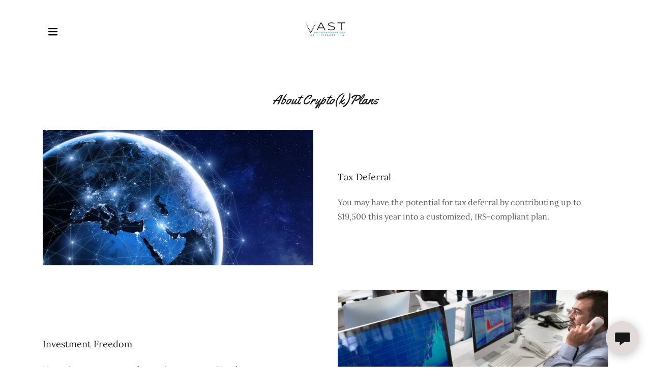

--- FILE ---
content_type: text/html;charset=utf-8
request_url: https://cryptokplan.com/whats-the-cryptokplan%3F
body_size: 12772
content:
<!DOCTYPE html><html lang="en-US"><head><link rel="icon" href="//img1.wsimg.com/isteam/ip/e4152cfb-c1da-455b-80c1-71d3923acef7/favicon/b9a64311-3f9a-4346-bd17-991384414780.png/:/rs=w:16,h:16,m" sizes="16x16"/><link rel="icon" href="//img1.wsimg.com/isteam/ip/e4152cfb-c1da-455b-80c1-71d3923acef7/favicon/b9a64311-3f9a-4346-bd17-991384414780.png/:/rs=w:24,h:24,m" sizes="24x24"/><link rel="icon" href="//img1.wsimg.com/isteam/ip/e4152cfb-c1da-455b-80c1-71d3923acef7/favicon/b9a64311-3f9a-4346-bd17-991384414780.png/:/rs=w:32,h:32,m" sizes="32x32"/><link rel="icon" href="//img1.wsimg.com/isteam/ip/e4152cfb-c1da-455b-80c1-71d3923acef7/favicon/b9a64311-3f9a-4346-bd17-991384414780.png/:/rs=w:48,h:48,m" sizes="48x48"/><link rel="icon" href="//img1.wsimg.com/isteam/ip/e4152cfb-c1da-455b-80c1-71d3923acef7/favicon/b9a64311-3f9a-4346-bd17-991384414780.png/:/rs=w:64,h:64,m" sizes="64x64"/><meta charSet="utf-8"/><meta http-equiv="X-UA-Compatible" content="IE=edge"/><meta name="viewport" content="width=device-width, initial-scale=1"/><title>What&#x27;s the Crypto(k)Plan?</title><meta name="author" content="Crypto(k)Plan.com"/><meta name="generator" content="Starfield Technologies; Go Daddy Website Builder 8.0.0000"/><link rel="manifest" href="/manifest.webmanifest"/><link rel="apple-touch-icon" sizes="57x57" href="//img1.wsimg.com/isteam/ip/e4152cfb-c1da-455b-80c1-71d3923acef7/Main%20Logo.png/:/rs=w:57,h:57,m"/><link rel="apple-touch-icon" sizes="60x60" href="//img1.wsimg.com/isteam/ip/e4152cfb-c1da-455b-80c1-71d3923acef7/Main%20Logo.png/:/rs=w:60,h:60,m"/><link rel="apple-touch-icon" sizes="72x72" href="//img1.wsimg.com/isteam/ip/e4152cfb-c1da-455b-80c1-71d3923acef7/Main%20Logo.png/:/rs=w:72,h:72,m"/><link rel="apple-touch-icon" sizes="114x114" href="//img1.wsimg.com/isteam/ip/e4152cfb-c1da-455b-80c1-71d3923acef7/Main%20Logo.png/:/rs=w:114,h:114,m"/><link rel="apple-touch-icon" sizes="120x120" href="//img1.wsimg.com/isteam/ip/e4152cfb-c1da-455b-80c1-71d3923acef7/Main%20Logo.png/:/rs=w:120,h:120,m"/><link rel="apple-touch-icon" sizes="144x144" href="//img1.wsimg.com/isteam/ip/e4152cfb-c1da-455b-80c1-71d3923acef7/Main%20Logo.png/:/rs=w:144,h:144,m"/><link rel="apple-touch-icon" sizes="152x152" href="//img1.wsimg.com/isteam/ip/e4152cfb-c1da-455b-80c1-71d3923acef7/Main%20Logo.png/:/rs=w:152,h:152,m"/><link rel="apple-touch-icon" sizes="180x180" href="//img1.wsimg.com/isteam/ip/e4152cfb-c1da-455b-80c1-71d3923acef7/Main%20Logo.png/:/rs=w:180,h:180,m"/><meta property="og:url" content="https://cryptokplan.com/whats-the-cryptokplan%3F"/>
<meta property="og:site_name" content="Crypto(k)Plan.com"/>
<meta property="og:title" content="Into crypto?  Want to adopt a 401(k) plan for your company?"/>
<meta property="og:description" content="Your solution is here!"/>
<meta property="og:type" content="website"/>
<meta property="og:image" content="https://img1.wsimg.com/isteam/stock/D18lzNo"/>
<meta property="og:locale" content="en_US"/>
<meta name="twitter:card" content="summary"/>
<meta name="twitter:site" content="@vastsolutionsg1"/>
<meta name="twitter:title" content="Crypto(k)Plan.com"/>
<meta name="twitter:description" content="Into crypto?  Want to adopt a 401(k) plan for your company?"/>
<meta name="twitter:image" content="https://img1.wsimg.com/isteam/stock/D18lzNo"/>
<meta name="twitter:image:alt" content="Crypto(k)Plan.com"/>
<meta name="theme-color" content="#e2dad9"/><style data-inline-fonts>/* latin-ext */
@font-face {
  font-family: 'Yellowtail';
  font-style: normal;
  font-weight: 400;
  font-display: swap;
  src: url(https://img1.wsimg.com/gfonts/s/yellowtail/v25/OZpGg_pnoDtINPfRIlLohlXHwXD-.woff2) format('woff2');
  unicode-range: U+0100-02BA, U+02BD-02C5, U+02C7-02CC, U+02CE-02D7, U+02DD-02FF, U+0304, U+0308, U+0329, U+1D00-1DBF, U+1E00-1E9F, U+1EF2-1EFF, U+2020, U+20A0-20AB, U+20AD-20C0, U+2113, U+2C60-2C7F, U+A720-A7FF;
}
/* latin */
@font-face {
  font-family: 'Yellowtail';
  font-style: normal;
  font-weight: 400;
  font-display: swap;
  src: url(https://img1.wsimg.com/gfonts/s/yellowtail/v25/OZpGg_pnoDtINPfRIlLohlvHwQ.woff2) format('woff2');
  unicode-range: U+0000-00FF, U+0131, U+0152-0153, U+02BB-02BC, U+02C6, U+02DA, U+02DC, U+0304, U+0308, U+0329, U+2000-206F, U+20AC, U+2122, U+2191, U+2193, U+2212, U+2215, U+FEFF, U+FFFD;
}

/* cyrillic-ext */
@font-face {
  font-family: 'Lora';
  font-style: italic;
  font-weight: 400;
  font-display: swap;
  src: url(https://img1.wsimg.com/gfonts/s/lora/v37/0QIhMX1D_JOuMw_LLPtLp_A.woff2) format('woff2');
  unicode-range: U+0460-052F, U+1C80-1C8A, U+20B4, U+2DE0-2DFF, U+A640-A69F, U+FE2E-FE2F;
}
/* cyrillic */
@font-face {
  font-family: 'Lora';
  font-style: italic;
  font-weight: 400;
  font-display: swap;
  src: url(https://img1.wsimg.com/gfonts/s/lora/v37/0QIhMX1D_JOuMw_LJftLp_A.woff2) format('woff2');
  unicode-range: U+0301, U+0400-045F, U+0490-0491, U+04B0-04B1, U+2116;
}
/* math */
@font-face {
  font-family: 'Lora';
  font-style: italic;
  font-weight: 400;
  font-display: swap;
  src: url(https://img1.wsimg.com/gfonts/s/lora/v37/0QIhMX1D_JOuMw_LXftLp_A.woff2) format('woff2');
  unicode-range: U+0302-0303, U+0305, U+0307-0308, U+0310, U+0312, U+0315, U+031A, U+0326-0327, U+032C, U+032F-0330, U+0332-0333, U+0338, U+033A, U+0346, U+034D, U+0391-03A1, U+03A3-03A9, U+03B1-03C9, U+03D1, U+03D5-03D6, U+03F0-03F1, U+03F4-03F5, U+2016-2017, U+2034-2038, U+203C, U+2040, U+2043, U+2047, U+2050, U+2057, U+205F, U+2070-2071, U+2074-208E, U+2090-209C, U+20D0-20DC, U+20E1, U+20E5-20EF, U+2100-2112, U+2114-2115, U+2117-2121, U+2123-214F, U+2190, U+2192, U+2194-21AE, U+21B0-21E5, U+21F1-21F2, U+21F4-2211, U+2213-2214, U+2216-22FF, U+2308-230B, U+2310, U+2319, U+231C-2321, U+2336-237A, U+237C, U+2395, U+239B-23B7, U+23D0, U+23DC-23E1, U+2474-2475, U+25AF, U+25B3, U+25B7, U+25BD, U+25C1, U+25CA, U+25CC, U+25FB, U+266D-266F, U+27C0-27FF, U+2900-2AFF, U+2B0E-2B11, U+2B30-2B4C, U+2BFE, U+3030, U+FF5B, U+FF5D, U+1D400-1D7FF, U+1EE00-1EEFF;
}
/* symbols */
@font-face {
  font-family: 'Lora';
  font-style: italic;
  font-weight: 400;
  font-display: swap;
  src: url(https://img1.wsimg.com/gfonts/s/lora/v37/0QIhMX1D_JOuMw_LT_tLp_A.woff2) format('woff2');
  unicode-range: U+0001-000C, U+000E-001F, U+007F-009F, U+20DD-20E0, U+20E2-20E4, U+2150-218F, U+2190, U+2192, U+2194-2199, U+21AF, U+21E6-21F0, U+21F3, U+2218-2219, U+2299, U+22C4-22C6, U+2300-243F, U+2440-244A, U+2460-24FF, U+25A0-27BF, U+2800-28FF, U+2921-2922, U+2981, U+29BF, U+29EB, U+2B00-2BFF, U+4DC0-4DFF, U+FFF9-FFFB, U+10140-1018E, U+10190-1019C, U+101A0, U+101D0-101FD, U+102E0-102FB, U+10E60-10E7E, U+1D2C0-1D2D3, U+1D2E0-1D37F, U+1F000-1F0FF, U+1F100-1F1AD, U+1F1E6-1F1FF, U+1F30D-1F30F, U+1F315, U+1F31C, U+1F31E, U+1F320-1F32C, U+1F336, U+1F378, U+1F37D, U+1F382, U+1F393-1F39F, U+1F3A7-1F3A8, U+1F3AC-1F3AF, U+1F3C2, U+1F3C4-1F3C6, U+1F3CA-1F3CE, U+1F3D4-1F3E0, U+1F3ED, U+1F3F1-1F3F3, U+1F3F5-1F3F7, U+1F408, U+1F415, U+1F41F, U+1F426, U+1F43F, U+1F441-1F442, U+1F444, U+1F446-1F449, U+1F44C-1F44E, U+1F453, U+1F46A, U+1F47D, U+1F4A3, U+1F4B0, U+1F4B3, U+1F4B9, U+1F4BB, U+1F4BF, U+1F4C8-1F4CB, U+1F4D6, U+1F4DA, U+1F4DF, U+1F4E3-1F4E6, U+1F4EA-1F4ED, U+1F4F7, U+1F4F9-1F4FB, U+1F4FD-1F4FE, U+1F503, U+1F507-1F50B, U+1F50D, U+1F512-1F513, U+1F53E-1F54A, U+1F54F-1F5FA, U+1F610, U+1F650-1F67F, U+1F687, U+1F68D, U+1F691, U+1F694, U+1F698, U+1F6AD, U+1F6B2, U+1F6B9-1F6BA, U+1F6BC, U+1F6C6-1F6CF, U+1F6D3-1F6D7, U+1F6E0-1F6EA, U+1F6F0-1F6F3, U+1F6F7-1F6FC, U+1F700-1F7FF, U+1F800-1F80B, U+1F810-1F847, U+1F850-1F859, U+1F860-1F887, U+1F890-1F8AD, U+1F8B0-1F8BB, U+1F8C0-1F8C1, U+1F900-1F90B, U+1F93B, U+1F946, U+1F984, U+1F996, U+1F9E9, U+1FA00-1FA6F, U+1FA70-1FA7C, U+1FA80-1FA89, U+1FA8F-1FAC6, U+1FACE-1FADC, U+1FADF-1FAE9, U+1FAF0-1FAF8, U+1FB00-1FBFF;
}
/* vietnamese */
@font-face {
  font-family: 'Lora';
  font-style: italic;
  font-weight: 400;
  font-display: swap;
  src: url(https://img1.wsimg.com/gfonts/s/lora/v37/0QIhMX1D_JOuMw_LLvtLp_A.woff2) format('woff2');
  unicode-range: U+0102-0103, U+0110-0111, U+0128-0129, U+0168-0169, U+01A0-01A1, U+01AF-01B0, U+0300-0301, U+0303-0304, U+0308-0309, U+0323, U+0329, U+1EA0-1EF9, U+20AB;
}
/* latin-ext */
@font-face {
  font-family: 'Lora';
  font-style: italic;
  font-weight: 400;
  font-display: swap;
  src: url(https://img1.wsimg.com/gfonts/s/lora/v37/0QIhMX1D_JOuMw_LL_tLp_A.woff2) format('woff2');
  unicode-range: U+0100-02BA, U+02BD-02C5, U+02C7-02CC, U+02CE-02D7, U+02DD-02FF, U+0304, U+0308, U+0329, U+1D00-1DBF, U+1E00-1E9F, U+1EF2-1EFF, U+2020, U+20A0-20AB, U+20AD-20C0, U+2113, U+2C60-2C7F, U+A720-A7FF;
}
/* latin */
@font-face {
  font-family: 'Lora';
  font-style: italic;
  font-weight: 400;
  font-display: swap;
  src: url(https://img1.wsimg.com/gfonts/s/lora/v37/0QIhMX1D_JOuMw_LIftL.woff2) format('woff2');
  unicode-range: U+0000-00FF, U+0131, U+0152-0153, U+02BB-02BC, U+02C6, U+02DA, U+02DC, U+0304, U+0308, U+0329, U+2000-206F, U+20AC, U+2122, U+2191, U+2193, U+2212, U+2215, U+FEFF, U+FFFD;
}
/* cyrillic-ext */
@font-face {
  font-family: 'Lora';
  font-style: italic;
  font-weight: 700;
  font-display: swap;
  src: url(https://img1.wsimg.com/gfonts/s/lora/v37/0QIhMX1D_JOuMw_LLPtLp_A.woff2) format('woff2');
  unicode-range: U+0460-052F, U+1C80-1C8A, U+20B4, U+2DE0-2DFF, U+A640-A69F, U+FE2E-FE2F;
}
/* cyrillic */
@font-face {
  font-family: 'Lora';
  font-style: italic;
  font-weight: 700;
  font-display: swap;
  src: url(https://img1.wsimg.com/gfonts/s/lora/v37/0QIhMX1D_JOuMw_LJftLp_A.woff2) format('woff2');
  unicode-range: U+0301, U+0400-045F, U+0490-0491, U+04B0-04B1, U+2116;
}
/* math */
@font-face {
  font-family: 'Lora';
  font-style: italic;
  font-weight: 700;
  font-display: swap;
  src: url(https://img1.wsimg.com/gfonts/s/lora/v37/0QIhMX1D_JOuMw_LXftLp_A.woff2) format('woff2');
  unicode-range: U+0302-0303, U+0305, U+0307-0308, U+0310, U+0312, U+0315, U+031A, U+0326-0327, U+032C, U+032F-0330, U+0332-0333, U+0338, U+033A, U+0346, U+034D, U+0391-03A1, U+03A3-03A9, U+03B1-03C9, U+03D1, U+03D5-03D6, U+03F0-03F1, U+03F4-03F5, U+2016-2017, U+2034-2038, U+203C, U+2040, U+2043, U+2047, U+2050, U+2057, U+205F, U+2070-2071, U+2074-208E, U+2090-209C, U+20D0-20DC, U+20E1, U+20E5-20EF, U+2100-2112, U+2114-2115, U+2117-2121, U+2123-214F, U+2190, U+2192, U+2194-21AE, U+21B0-21E5, U+21F1-21F2, U+21F4-2211, U+2213-2214, U+2216-22FF, U+2308-230B, U+2310, U+2319, U+231C-2321, U+2336-237A, U+237C, U+2395, U+239B-23B7, U+23D0, U+23DC-23E1, U+2474-2475, U+25AF, U+25B3, U+25B7, U+25BD, U+25C1, U+25CA, U+25CC, U+25FB, U+266D-266F, U+27C0-27FF, U+2900-2AFF, U+2B0E-2B11, U+2B30-2B4C, U+2BFE, U+3030, U+FF5B, U+FF5D, U+1D400-1D7FF, U+1EE00-1EEFF;
}
/* symbols */
@font-face {
  font-family: 'Lora';
  font-style: italic;
  font-weight: 700;
  font-display: swap;
  src: url(https://img1.wsimg.com/gfonts/s/lora/v37/0QIhMX1D_JOuMw_LT_tLp_A.woff2) format('woff2');
  unicode-range: U+0001-000C, U+000E-001F, U+007F-009F, U+20DD-20E0, U+20E2-20E4, U+2150-218F, U+2190, U+2192, U+2194-2199, U+21AF, U+21E6-21F0, U+21F3, U+2218-2219, U+2299, U+22C4-22C6, U+2300-243F, U+2440-244A, U+2460-24FF, U+25A0-27BF, U+2800-28FF, U+2921-2922, U+2981, U+29BF, U+29EB, U+2B00-2BFF, U+4DC0-4DFF, U+FFF9-FFFB, U+10140-1018E, U+10190-1019C, U+101A0, U+101D0-101FD, U+102E0-102FB, U+10E60-10E7E, U+1D2C0-1D2D3, U+1D2E0-1D37F, U+1F000-1F0FF, U+1F100-1F1AD, U+1F1E6-1F1FF, U+1F30D-1F30F, U+1F315, U+1F31C, U+1F31E, U+1F320-1F32C, U+1F336, U+1F378, U+1F37D, U+1F382, U+1F393-1F39F, U+1F3A7-1F3A8, U+1F3AC-1F3AF, U+1F3C2, U+1F3C4-1F3C6, U+1F3CA-1F3CE, U+1F3D4-1F3E0, U+1F3ED, U+1F3F1-1F3F3, U+1F3F5-1F3F7, U+1F408, U+1F415, U+1F41F, U+1F426, U+1F43F, U+1F441-1F442, U+1F444, U+1F446-1F449, U+1F44C-1F44E, U+1F453, U+1F46A, U+1F47D, U+1F4A3, U+1F4B0, U+1F4B3, U+1F4B9, U+1F4BB, U+1F4BF, U+1F4C8-1F4CB, U+1F4D6, U+1F4DA, U+1F4DF, U+1F4E3-1F4E6, U+1F4EA-1F4ED, U+1F4F7, U+1F4F9-1F4FB, U+1F4FD-1F4FE, U+1F503, U+1F507-1F50B, U+1F50D, U+1F512-1F513, U+1F53E-1F54A, U+1F54F-1F5FA, U+1F610, U+1F650-1F67F, U+1F687, U+1F68D, U+1F691, U+1F694, U+1F698, U+1F6AD, U+1F6B2, U+1F6B9-1F6BA, U+1F6BC, U+1F6C6-1F6CF, U+1F6D3-1F6D7, U+1F6E0-1F6EA, U+1F6F0-1F6F3, U+1F6F7-1F6FC, U+1F700-1F7FF, U+1F800-1F80B, U+1F810-1F847, U+1F850-1F859, U+1F860-1F887, U+1F890-1F8AD, U+1F8B0-1F8BB, U+1F8C0-1F8C1, U+1F900-1F90B, U+1F93B, U+1F946, U+1F984, U+1F996, U+1F9E9, U+1FA00-1FA6F, U+1FA70-1FA7C, U+1FA80-1FA89, U+1FA8F-1FAC6, U+1FACE-1FADC, U+1FADF-1FAE9, U+1FAF0-1FAF8, U+1FB00-1FBFF;
}
/* vietnamese */
@font-face {
  font-family: 'Lora';
  font-style: italic;
  font-weight: 700;
  font-display: swap;
  src: url(https://img1.wsimg.com/gfonts/s/lora/v37/0QIhMX1D_JOuMw_LLvtLp_A.woff2) format('woff2');
  unicode-range: U+0102-0103, U+0110-0111, U+0128-0129, U+0168-0169, U+01A0-01A1, U+01AF-01B0, U+0300-0301, U+0303-0304, U+0308-0309, U+0323, U+0329, U+1EA0-1EF9, U+20AB;
}
/* latin-ext */
@font-face {
  font-family: 'Lora';
  font-style: italic;
  font-weight: 700;
  font-display: swap;
  src: url(https://img1.wsimg.com/gfonts/s/lora/v37/0QIhMX1D_JOuMw_LL_tLp_A.woff2) format('woff2');
  unicode-range: U+0100-02BA, U+02BD-02C5, U+02C7-02CC, U+02CE-02D7, U+02DD-02FF, U+0304, U+0308, U+0329, U+1D00-1DBF, U+1E00-1E9F, U+1EF2-1EFF, U+2020, U+20A0-20AB, U+20AD-20C0, U+2113, U+2C60-2C7F, U+A720-A7FF;
}
/* latin */
@font-face {
  font-family: 'Lora';
  font-style: italic;
  font-weight: 700;
  font-display: swap;
  src: url(https://img1.wsimg.com/gfonts/s/lora/v37/0QIhMX1D_JOuMw_LIftL.woff2) format('woff2');
  unicode-range: U+0000-00FF, U+0131, U+0152-0153, U+02BB-02BC, U+02C6, U+02DA, U+02DC, U+0304, U+0308, U+0329, U+2000-206F, U+20AC, U+2122, U+2191, U+2193, U+2212, U+2215, U+FEFF, U+FFFD;
}
/* cyrillic-ext */
@font-face {
  font-family: 'Lora';
  font-style: normal;
  font-weight: 400;
  font-display: swap;
  src: url(https://img1.wsimg.com/gfonts/s/lora/v37/0QIvMX1D_JOuMwf7I-NP.woff2) format('woff2');
  unicode-range: U+0460-052F, U+1C80-1C8A, U+20B4, U+2DE0-2DFF, U+A640-A69F, U+FE2E-FE2F;
}
/* cyrillic */
@font-face {
  font-family: 'Lora';
  font-style: normal;
  font-weight: 400;
  font-display: swap;
  src: url(https://img1.wsimg.com/gfonts/s/lora/v37/0QIvMX1D_JOuMw77I-NP.woff2) format('woff2');
  unicode-range: U+0301, U+0400-045F, U+0490-0491, U+04B0-04B1, U+2116;
}
/* math */
@font-face {
  font-family: 'Lora';
  font-style: normal;
  font-weight: 400;
  font-display: swap;
  src: url(https://img1.wsimg.com/gfonts/s/lora/v37/0QIvMX1D_JOuM3b7I-NP.woff2) format('woff2');
  unicode-range: U+0302-0303, U+0305, U+0307-0308, U+0310, U+0312, U+0315, U+031A, U+0326-0327, U+032C, U+032F-0330, U+0332-0333, U+0338, U+033A, U+0346, U+034D, U+0391-03A1, U+03A3-03A9, U+03B1-03C9, U+03D1, U+03D5-03D6, U+03F0-03F1, U+03F4-03F5, U+2016-2017, U+2034-2038, U+203C, U+2040, U+2043, U+2047, U+2050, U+2057, U+205F, U+2070-2071, U+2074-208E, U+2090-209C, U+20D0-20DC, U+20E1, U+20E5-20EF, U+2100-2112, U+2114-2115, U+2117-2121, U+2123-214F, U+2190, U+2192, U+2194-21AE, U+21B0-21E5, U+21F1-21F2, U+21F4-2211, U+2213-2214, U+2216-22FF, U+2308-230B, U+2310, U+2319, U+231C-2321, U+2336-237A, U+237C, U+2395, U+239B-23B7, U+23D0, U+23DC-23E1, U+2474-2475, U+25AF, U+25B3, U+25B7, U+25BD, U+25C1, U+25CA, U+25CC, U+25FB, U+266D-266F, U+27C0-27FF, U+2900-2AFF, U+2B0E-2B11, U+2B30-2B4C, U+2BFE, U+3030, U+FF5B, U+FF5D, U+1D400-1D7FF, U+1EE00-1EEFF;
}
/* symbols */
@font-face {
  font-family: 'Lora';
  font-style: normal;
  font-weight: 400;
  font-display: swap;
  src: url(https://img1.wsimg.com/gfonts/s/lora/v37/0QIvMX1D_JOuM2T7I-NP.woff2) format('woff2');
  unicode-range: U+0001-000C, U+000E-001F, U+007F-009F, U+20DD-20E0, U+20E2-20E4, U+2150-218F, U+2190, U+2192, U+2194-2199, U+21AF, U+21E6-21F0, U+21F3, U+2218-2219, U+2299, U+22C4-22C6, U+2300-243F, U+2440-244A, U+2460-24FF, U+25A0-27BF, U+2800-28FF, U+2921-2922, U+2981, U+29BF, U+29EB, U+2B00-2BFF, U+4DC0-4DFF, U+FFF9-FFFB, U+10140-1018E, U+10190-1019C, U+101A0, U+101D0-101FD, U+102E0-102FB, U+10E60-10E7E, U+1D2C0-1D2D3, U+1D2E0-1D37F, U+1F000-1F0FF, U+1F100-1F1AD, U+1F1E6-1F1FF, U+1F30D-1F30F, U+1F315, U+1F31C, U+1F31E, U+1F320-1F32C, U+1F336, U+1F378, U+1F37D, U+1F382, U+1F393-1F39F, U+1F3A7-1F3A8, U+1F3AC-1F3AF, U+1F3C2, U+1F3C4-1F3C6, U+1F3CA-1F3CE, U+1F3D4-1F3E0, U+1F3ED, U+1F3F1-1F3F3, U+1F3F5-1F3F7, U+1F408, U+1F415, U+1F41F, U+1F426, U+1F43F, U+1F441-1F442, U+1F444, U+1F446-1F449, U+1F44C-1F44E, U+1F453, U+1F46A, U+1F47D, U+1F4A3, U+1F4B0, U+1F4B3, U+1F4B9, U+1F4BB, U+1F4BF, U+1F4C8-1F4CB, U+1F4D6, U+1F4DA, U+1F4DF, U+1F4E3-1F4E6, U+1F4EA-1F4ED, U+1F4F7, U+1F4F9-1F4FB, U+1F4FD-1F4FE, U+1F503, U+1F507-1F50B, U+1F50D, U+1F512-1F513, U+1F53E-1F54A, U+1F54F-1F5FA, U+1F610, U+1F650-1F67F, U+1F687, U+1F68D, U+1F691, U+1F694, U+1F698, U+1F6AD, U+1F6B2, U+1F6B9-1F6BA, U+1F6BC, U+1F6C6-1F6CF, U+1F6D3-1F6D7, U+1F6E0-1F6EA, U+1F6F0-1F6F3, U+1F6F7-1F6FC, U+1F700-1F7FF, U+1F800-1F80B, U+1F810-1F847, U+1F850-1F859, U+1F860-1F887, U+1F890-1F8AD, U+1F8B0-1F8BB, U+1F8C0-1F8C1, U+1F900-1F90B, U+1F93B, U+1F946, U+1F984, U+1F996, U+1F9E9, U+1FA00-1FA6F, U+1FA70-1FA7C, U+1FA80-1FA89, U+1FA8F-1FAC6, U+1FACE-1FADC, U+1FADF-1FAE9, U+1FAF0-1FAF8, U+1FB00-1FBFF;
}
/* vietnamese */
@font-face {
  font-family: 'Lora';
  font-style: normal;
  font-weight: 400;
  font-display: swap;
  src: url(https://img1.wsimg.com/gfonts/s/lora/v37/0QIvMX1D_JOuMwX7I-NP.woff2) format('woff2');
  unicode-range: U+0102-0103, U+0110-0111, U+0128-0129, U+0168-0169, U+01A0-01A1, U+01AF-01B0, U+0300-0301, U+0303-0304, U+0308-0309, U+0323, U+0329, U+1EA0-1EF9, U+20AB;
}
/* latin-ext */
@font-face {
  font-family: 'Lora';
  font-style: normal;
  font-weight: 400;
  font-display: swap;
  src: url(https://img1.wsimg.com/gfonts/s/lora/v37/0QIvMX1D_JOuMwT7I-NP.woff2) format('woff2');
  unicode-range: U+0100-02BA, U+02BD-02C5, U+02C7-02CC, U+02CE-02D7, U+02DD-02FF, U+0304, U+0308, U+0329, U+1D00-1DBF, U+1E00-1E9F, U+1EF2-1EFF, U+2020, U+20A0-20AB, U+20AD-20C0, U+2113, U+2C60-2C7F, U+A720-A7FF;
}
/* latin */
@font-face {
  font-family: 'Lora';
  font-style: normal;
  font-weight: 400;
  font-display: swap;
  src: url(https://img1.wsimg.com/gfonts/s/lora/v37/0QIvMX1D_JOuMwr7Iw.woff2) format('woff2');
  unicode-range: U+0000-00FF, U+0131, U+0152-0153, U+02BB-02BC, U+02C6, U+02DA, U+02DC, U+0304, U+0308, U+0329, U+2000-206F, U+20AC, U+2122, U+2191, U+2193, U+2212, U+2215, U+FEFF, U+FFFD;
}
/* cyrillic-ext */
@font-face {
  font-family: 'Lora';
  font-style: normal;
  font-weight: 700;
  font-display: swap;
  src: url(https://img1.wsimg.com/gfonts/s/lora/v37/0QIvMX1D_JOuMwf7I-NP.woff2) format('woff2');
  unicode-range: U+0460-052F, U+1C80-1C8A, U+20B4, U+2DE0-2DFF, U+A640-A69F, U+FE2E-FE2F;
}
/* cyrillic */
@font-face {
  font-family: 'Lora';
  font-style: normal;
  font-weight: 700;
  font-display: swap;
  src: url(https://img1.wsimg.com/gfonts/s/lora/v37/0QIvMX1D_JOuMw77I-NP.woff2) format('woff2');
  unicode-range: U+0301, U+0400-045F, U+0490-0491, U+04B0-04B1, U+2116;
}
/* math */
@font-face {
  font-family: 'Lora';
  font-style: normal;
  font-weight: 700;
  font-display: swap;
  src: url(https://img1.wsimg.com/gfonts/s/lora/v37/0QIvMX1D_JOuM3b7I-NP.woff2) format('woff2');
  unicode-range: U+0302-0303, U+0305, U+0307-0308, U+0310, U+0312, U+0315, U+031A, U+0326-0327, U+032C, U+032F-0330, U+0332-0333, U+0338, U+033A, U+0346, U+034D, U+0391-03A1, U+03A3-03A9, U+03B1-03C9, U+03D1, U+03D5-03D6, U+03F0-03F1, U+03F4-03F5, U+2016-2017, U+2034-2038, U+203C, U+2040, U+2043, U+2047, U+2050, U+2057, U+205F, U+2070-2071, U+2074-208E, U+2090-209C, U+20D0-20DC, U+20E1, U+20E5-20EF, U+2100-2112, U+2114-2115, U+2117-2121, U+2123-214F, U+2190, U+2192, U+2194-21AE, U+21B0-21E5, U+21F1-21F2, U+21F4-2211, U+2213-2214, U+2216-22FF, U+2308-230B, U+2310, U+2319, U+231C-2321, U+2336-237A, U+237C, U+2395, U+239B-23B7, U+23D0, U+23DC-23E1, U+2474-2475, U+25AF, U+25B3, U+25B7, U+25BD, U+25C1, U+25CA, U+25CC, U+25FB, U+266D-266F, U+27C0-27FF, U+2900-2AFF, U+2B0E-2B11, U+2B30-2B4C, U+2BFE, U+3030, U+FF5B, U+FF5D, U+1D400-1D7FF, U+1EE00-1EEFF;
}
/* symbols */
@font-face {
  font-family: 'Lora';
  font-style: normal;
  font-weight: 700;
  font-display: swap;
  src: url(https://img1.wsimg.com/gfonts/s/lora/v37/0QIvMX1D_JOuM2T7I-NP.woff2) format('woff2');
  unicode-range: U+0001-000C, U+000E-001F, U+007F-009F, U+20DD-20E0, U+20E2-20E4, U+2150-218F, U+2190, U+2192, U+2194-2199, U+21AF, U+21E6-21F0, U+21F3, U+2218-2219, U+2299, U+22C4-22C6, U+2300-243F, U+2440-244A, U+2460-24FF, U+25A0-27BF, U+2800-28FF, U+2921-2922, U+2981, U+29BF, U+29EB, U+2B00-2BFF, U+4DC0-4DFF, U+FFF9-FFFB, U+10140-1018E, U+10190-1019C, U+101A0, U+101D0-101FD, U+102E0-102FB, U+10E60-10E7E, U+1D2C0-1D2D3, U+1D2E0-1D37F, U+1F000-1F0FF, U+1F100-1F1AD, U+1F1E6-1F1FF, U+1F30D-1F30F, U+1F315, U+1F31C, U+1F31E, U+1F320-1F32C, U+1F336, U+1F378, U+1F37D, U+1F382, U+1F393-1F39F, U+1F3A7-1F3A8, U+1F3AC-1F3AF, U+1F3C2, U+1F3C4-1F3C6, U+1F3CA-1F3CE, U+1F3D4-1F3E0, U+1F3ED, U+1F3F1-1F3F3, U+1F3F5-1F3F7, U+1F408, U+1F415, U+1F41F, U+1F426, U+1F43F, U+1F441-1F442, U+1F444, U+1F446-1F449, U+1F44C-1F44E, U+1F453, U+1F46A, U+1F47D, U+1F4A3, U+1F4B0, U+1F4B3, U+1F4B9, U+1F4BB, U+1F4BF, U+1F4C8-1F4CB, U+1F4D6, U+1F4DA, U+1F4DF, U+1F4E3-1F4E6, U+1F4EA-1F4ED, U+1F4F7, U+1F4F9-1F4FB, U+1F4FD-1F4FE, U+1F503, U+1F507-1F50B, U+1F50D, U+1F512-1F513, U+1F53E-1F54A, U+1F54F-1F5FA, U+1F610, U+1F650-1F67F, U+1F687, U+1F68D, U+1F691, U+1F694, U+1F698, U+1F6AD, U+1F6B2, U+1F6B9-1F6BA, U+1F6BC, U+1F6C6-1F6CF, U+1F6D3-1F6D7, U+1F6E0-1F6EA, U+1F6F0-1F6F3, U+1F6F7-1F6FC, U+1F700-1F7FF, U+1F800-1F80B, U+1F810-1F847, U+1F850-1F859, U+1F860-1F887, U+1F890-1F8AD, U+1F8B0-1F8BB, U+1F8C0-1F8C1, U+1F900-1F90B, U+1F93B, U+1F946, U+1F984, U+1F996, U+1F9E9, U+1FA00-1FA6F, U+1FA70-1FA7C, U+1FA80-1FA89, U+1FA8F-1FAC6, U+1FACE-1FADC, U+1FADF-1FAE9, U+1FAF0-1FAF8, U+1FB00-1FBFF;
}
/* vietnamese */
@font-face {
  font-family: 'Lora';
  font-style: normal;
  font-weight: 700;
  font-display: swap;
  src: url(https://img1.wsimg.com/gfonts/s/lora/v37/0QIvMX1D_JOuMwX7I-NP.woff2) format('woff2');
  unicode-range: U+0102-0103, U+0110-0111, U+0128-0129, U+0168-0169, U+01A0-01A1, U+01AF-01B0, U+0300-0301, U+0303-0304, U+0308-0309, U+0323, U+0329, U+1EA0-1EF9, U+20AB;
}
/* latin-ext */
@font-face {
  font-family: 'Lora';
  font-style: normal;
  font-weight: 700;
  font-display: swap;
  src: url(https://img1.wsimg.com/gfonts/s/lora/v37/0QIvMX1D_JOuMwT7I-NP.woff2) format('woff2');
  unicode-range: U+0100-02BA, U+02BD-02C5, U+02C7-02CC, U+02CE-02D7, U+02DD-02FF, U+0304, U+0308, U+0329, U+1D00-1DBF, U+1E00-1E9F, U+1EF2-1EFF, U+2020, U+20A0-20AB, U+20AD-20C0, U+2113, U+2C60-2C7F, U+A720-A7FF;
}
/* latin */
@font-face {
  font-family: 'Lora';
  font-style: normal;
  font-weight: 700;
  font-display: swap;
  src: url(https://img1.wsimg.com/gfonts/s/lora/v37/0QIvMX1D_JOuMwr7Iw.woff2) format('woff2');
  unicode-range: U+0000-00FF, U+0131, U+0152-0153, U+02BB-02BC, U+02C6, U+02DA, U+02DC, U+0304, U+0308, U+0329, U+2000-206F, U+20AC, U+2122, U+2191, U+2193, U+2212, U+2215, U+FEFF, U+FFFD;
}
</style><style>.x{-ms-text-size-adjust:100%;-webkit-text-size-adjust:100%;-webkit-tap-highlight-color:rgba(0,0,0,0);margin:0;box-sizing:border-box}.x *,.x :after,.x :before{box-sizing:inherit}.x-el a[href^="mailto:"]:not(.x-el),.x-el a[href^="tel:"]:not(.x-el){color:inherit;font-size:inherit;text-decoration:inherit}.x-el-article,.x-el-aside,.x-el-details,.x-el-figcaption,.x-el-figure,.x-el-footer,.x-el-header,.x-el-hgroup,.x-el-main,.x-el-menu,.x-el-nav,.x-el-section,.x-el-summary{display:block}.x-el-audio,.x-el-canvas,.x-el-progress,.x-el-video{display:inline-block;vertical-align:baseline}.x-el-audio:not([controls]){display:none;height:0}.x-el-template{display:none}.x-el-a{background-color:transparent;color:inherit}.x-el-a:active,.x-el-a:hover{outline:0}.x-el-abbr[title]{border-bottom:1px dotted}.x-el-b,.x-el-strong{font-weight:700}.x-el-dfn{font-style:italic}.x-el-mark{background:#ff0;color:#000}.x-el-small{font-size:80%}.x-el-sub,.x-el-sup{font-size:75%;line-height:0;position:relative;vertical-align:baseline}.x-el-sup{top:-.5em}.x-el-sub{bottom:-.25em}.x-el-img{vertical-align:middle;border:0}.x-el-svg:not(:root){overflow:hidden}.x-el-figure{margin:0}.x-el-hr{box-sizing:content-box;height:0}.x-el-pre{overflow:auto}.x-el-code,.x-el-kbd,.x-el-pre,.x-el-samp{font-family:monospace,monospace;font-size:1em}.x-el-button,.x-el-input,.x-el-optgroup,.x-el-select,.x-el-textarea{color:inherit;font:inherit;margin:0}.x-el-button{overflow:visible}.x-el-button,.x-el-select{text-transform:none}.x-el-button,.x-el-input[type=button],.x-el-input[type=reset],.x-el-input[type=submit]{-webkit-appearance:button;cursor:pointer}.x-el-button[disabled],.x-el-input[disabled]{cursor:default}.x-el-button::-moz-focus-inner,.x-el-input::-moz-focus-inner{border:0;padding:0}.x-el-input{line-height:normal}.x-el-input[type=checkbox],.x-el-input[type=radio]{box-sizing:border-box;padding:0}.x-el-input[type=number]::-webkit-inner-spin-button,.x-el-input[type=number]::-webkit-outer-spin-button{height:auto}.x-el-input[type=search]{-webkit-appearance:textfield;box-sizing:content-box}.x-el-input[type=search]::-webkit-search-cancel-button,.x-el-input[type=search]::-webkit-search-decoration{-webkit-appearance:none}.x-el-textarea{border:0}.x-el-fieldset{border:1px solid silver;margin:0 2px;padding:.35em .625em .75em}.x-el-legend{border:0;padding:0}.x-el-textarea{overflow:auto}.x-el-optgroup{font-weight:700}.x-el-table{border-collapse:collapse;border-spacing:0}.x-el-td,.x-el-th{padding:0}.x{-webkit-font-smoothing:antialiased}.x-el-hr{border:0}.x-el-fieldset,.x-el-input,.x-el-select,.x-el-textarea{margin-top:0;margin-bottom:0}.x-el-fieldset,.x-el-input[type=email],.x-el-input[type=text],.x-el-textarea{width:100%}.x-el-label{vertical-align:middle}.x-el-input{border-style:none;padding:.5em;vertical-align:middle}.x-el-select:not([multiple]){vertical-align:middle}.x-el-textarea{line-height:1.75;padding:.5em}.x-el.d-none{display:none!important}.sideline-footer{margin-top:auto}.disable-scroll{touch-action:none;overflow:hidden;position:fixed}@-webkit-keyframes loaderscale{0%{transform:scale(1);opacity:1}45%{transform:scale(.1);opacity:.7}80%{transform:scale(1);opacity:1}}@keyframes loaderscale{0%{transform:scale(1);opacity:1}45%{transform:scale(.1);opacity:.7}80%{transform:scale(1);opacity:1}}.x-loader svg{display:inline-block}.x-loader svg:first-child{-webkit-animation:loaderscale .75s cubic-bezier(.2,.68,.18,1.08) -.24s infinite;animation:loaderscale .75s cubic-bezier(.2,.68,.18,1.08) -.24s infinite}.x-loader svg:nth-child(2){-webkit-animation:loaderscale .75s cubic-bezier(.2,.68,.18,1.08) -.12s infinite;animation:loaderscale .75s cubic-bezier(.2,.68,.18,1.08) -.12s infinite}.x-loader svg:nth-child(3){-webkit-animation:loaderscale .75s cubic-bezier(.2,.68,.18,1.08) 0s infinite;animation:loaderscale .75s cubic-bezier(.2,.68,.18,1.08) 0s infinite}.x-icon>svg{transition:transform .33s ease-in-out}.x-icon>svg.rotate-90{transform:rotate(-90deg)}.x-icon>svg.rotate90{transform:rotate(90deg)}.x-icon>svg.rotate-180{transform:rotate(-180deg)}.x-icon>svg.rotate180{transform:rotate(180deg)}.x-rt:after{content:"";clear:both}.x-rt ol,.x-rt ul{text-align:left}.x-rt p{margin:0}.x-rt br{clear:both}.mte-inline-block{display:inline-block}@media only screen and (min-device-width:1025px){:root select,_::-webkit-full-page-media,_:future{font-family:sans-serif!important}}

</style>
<style>/*
Copyright (c) 2011 by Brian J. Bonislawsky DBA Astigmatic (AOETI). All rights reserved.

Licensed under the Apache License, Version 2.0 (the "License");
you may not use this file except in compliance with the License.
You may obtain a copy of the License at

    http://www.apache.org/licenses/LICENSE-2.0

Unless required by applicable law or agreed to in writing, software
distributed under the License is distributed on an "AS IS" BASIS,
WITHOUT WARRANTIES OR CONDITIONS OF ANY KIND, either express or implied.
See the License for the specific language governing permissions and
limitations under the License.
*/

/*
Copyright 2011 The Lora Project Authors (https://github.com/cyrealtype/Lora-Cyrillic), with Reserved Font Name "Lora".

This Font Software is licensed under the SIL Open Font License, Version 1.1.
This license is copied below, and is also available with a FAQ at: http://scripts.sil.org/OFL

—————————————————————————————-
SIL OPEN FONT LICENSE Version 1.1 - 26 February 2007
—————————————————————————————-
*/
</style>
<style data-glamor="cxs-default-sheet">.x .c1-1{letter-spacing:normal}.x .c1-2{text-transform:none}.x .c1-3{background-color:rgb(255, 255, 255)}.x .c1-4{width:100%}.x .c1-5 > div{position:relative}.x .c1-6 > div{overflow:hidden}.x .c1-7 > div{margin-top:auto}.x .c1-8 > div{margin-right:auto}.x .c1-9 > div{margin-bottom:auto}.x .c1-a > div{margin-left:auto}.x .c1-b{font-family:Lora, serif}.x .c1-c{font-size:16px}.x .c1-h{padding-top:0px}.x .c1-i{padding-bottom:0px}.x .c1-l .sticky-animate{background-color:rgb(255, 255, 255)}.x .c1-m{margin-left:auto}.x .c1-n{margin-right:auto}.x .c1-o{padding-left:24px}.x .c1-p{padding-right:24px}.x .c1-q{max-width:100%}.x .c1-x{padding-top:16px}.x .c1-y{padding-bottom:16px}.x .c1-10{display:flex}.x .c1-11{box-sizing:border-box}.x .c1-12{flex-direction:row}.x .c1-13{flex-wrap:nowrap}.x .c1-14{margin-top:0}.x .c1-15{margin-right:-2px}.x .c1-16{margin-bottom:0}.x .c1-17{margin-left:-2px}.x .c1-18{align-items:center}.x .c1-1d{flex-grow:1}.x .c1-1e{flex-shrink:1}.x .c1-1f{flex-basis:16.666666666666664%}.x .c1-1g{max-width:16.666666666666664%}.x .c1-1h{padding-right:2px}.x .c1-1i{padding-bottom:3px}.x .c1-1j{padding-left:2px}.x .c1-1k{justify-content:center}.x .c1-1p{letter-spacing:inherit}.x .c1-1q{text-transform:inherit}.x .c1-1r{text-decoration:none}.x .c1-1s{word-wrap:break-word}.x .c1-1t{overflow-wrap:break-word}.x .c1-1u{cursor:pointer}.x .c1-1v{justify-content:flex-start}.x .c1-1w{border-top:0px}.x .c1-1x{border-right:0px}.x .c1-1y{border-bottom:0px}.x .c1-1z{border-left:0px}.x .c1-20{color:rgb(27, 27, 27)}.x .c1-21{margin-left:0}.x .c1-22{font-weight:inherit}.x .c1-23:hover{color:rgb(133, 114, 111)}.x .c1-24:active{color:rgb(59, 45, 43)}.x .c1-25{color:inherit}.x .c1-26{display:inline-block}.x .c1-27{vertical-align:top}.x .c1-28{padding-top:6px}.x .c1-29{padding-right:6px}.x .c1-2a{padding-bottom:6px}.x .c1-2b{padding-left:6px}.x .c1-2c{flex-basis:66.66666666666666%}.x .c1-2d{max-width:66.66666666666666%}.x .c1-2e{position:relative}.x .c1-2f{z-index:10}.x .c1-2g{text-align:center}.x .c1-2h{font-family:'Yellowtail', serif, system-ui}.x .c1-2i{max-width:calc(100% - 0.1px)}.x .c1-2j{font-size:19px}.x .c1-2s{display:inline}.x .c1-2t{width:auto}.x .c1-2u{color:rgb(133, 114, 111)}.x .c1-2v:hover{color:rgb(85, 67, 64)}.x .c1-2w{padding-right:0px}.x .c1-2x{padding-left:0px}.x .c1-2y{[object -object]:0px}.x .c1-2z{vertical-align:middle}.x .c1-30{aspect-ratio:1.7777777777777777 / 1}.x .c1-31{object-fit:contain}.x .c1-32{height:80px}.x .c1-33{background-color:transparent}.x .c1-34{transition:max-height .5s}.x .c1-35{border-radius:0px}.x .c1-3n{display:none}.x .c1-3p{justify-content:space-between}.x .c1-3q{height:100%}.x .c1-3r{flex-shrink:0}.x .c1-3s{flex-grow:0}.x .c1-3t{width:10%}.x .c1-3u > :not(:first-child){margin-left:32px}.x .c1-3w{width:80%}.x .c1-3x{justify-content:flex-end}.x .c1-3y > :nth-child(n){margin-right:32px}.x .c1-3z  > :last-child{margin-right:0 !important}.x .c1-40{background-color:rgb(246, 246, 246)}.x .c1-41{position:fixed}.x .c1-42{top:0px}.x .c1-43{overflow-y:auto}.x .c1-44{z-index:10002}.x .c1-45{padding-top:56px}.x .c1-46{-webkit-overflow-scrolling:touch}.x .c1-47{transform:translateX(-150vw)}.x .c1-48{overscroll-behavior:contain}.x .c1-49{box-shadow:none !important}.x .c1-4a{transition:transform .3s ease-in-out}.x .c1-4b{overflow:hidden}.x .c1-4c{flex-direction:column}.x .c1-4e{color:rgb(21, 21, 21)}.x .c1-4f{line-height:1.3em}.x .c1-4g{font-style:normal}.x .c1-4h{position:absolute}.x .c1-4i{top:15px}.x .c1-4j{right:15px}.x .c1-4k{font-size:28px}.x .c1-4l{left:20px}.x .c1-4m{z-index:2}.x .c1-4n:hover{color:rgb(161, 136, 133)}.x .c1-4v{overflow-x:hidden}.x .c1-4w{overscroll-behavior:none}.x .c1-4x{top:40px}.x .c1-4z{margin-right:0}.x .c1-50{-webkit-margin-before:0}.x .c1-51{-webkit-margin-after:0}.x .c1-52{-webkit-padding-start:0}.x .c1-53{text-align:left}.x .c1-54{color:rgb(87, 87, 87)}.x .c1-55{display:block}.x .c1-56{border-color:rgba(176, 176, 176, 0.5)}.x .c1-57{border-bottom-width:0px}.x .c1-58{border-bottom-style:solid}.x .c1-59:last-child{margin-bottom:0}.x .c1-5a:last-child{border-bottom:0}.x .c1-5b{padding-left:40px}.x .c1-5c{min-width:200px}.x .c1-5d{line-height:1.2}.x .c1-5e > span{border-bottom-style:solid}.x .c1-5f > span{border-bottom-width:1px}.x .c1-5g > span{border-color:transparent}.x .c1-5h > span{padding-bottom:2px}.x .c1-5i{font-size:22px}.x .c1-5j{font-weight:400}.x .c1-5k:hover > span{border-color:rgb(162, 129, 125)}.x .c1-5l:hover{color:rgb(77, 60, 58)}.x .c1-5m:active{color:rgb(130, 108, 105)}.x .c1-5t > span{border-color:rgb(162, 129, 125)}.x .c1-5u{font-weight:700}.x .c1-5z{padding-bottom:56px}.x .c1-62{line-height:1.4}.x .c1-63{margin-bottom:40px}.x .c1-64{font-size:26px}.x .c1-69{font-size:unset}.x .c1-6a{font-family:unset}.x .c1-6b{letter-spacing:unset}.x .c1-6c{text-transform:unset}.x .c1-6d{flex-wrap:wrap}.x .c1-6e{margin-right:-12px}.x .c1-6f{margin-bottom:-24px}.x .c1-6g{margin-left:-12px}.x .c1-6i{flex-basis:100%}.x .c1-6j{padding-right:12px}.x .c1-6k{padding-bottom:48px}.x .c1-6l{padding-left:12px}.x .c1-6n{align-self:flex-start}.x .c1-6q{margin-bottom:24px}.x .c1-6s{border-width:0 !important}.x .c1-6t{aspect-ratio:2 / 1}.x .c1-6u{order:-1}.x .c1-6v{z-index:1}.x .c1-6x > *{max-width:100%}.x .c1-6y{align-items:flex-start}.x .c1-6z > :nth-child(n){margin-bottom:24px}.x .c1-70  > :last-child{margin-bottom:0 !important}.x .c1-73{line-height:1.25}.x .c1-74{font-size:18px}.x .c1-79{line-height:1.8}.x .c1-7a a:not([data-ux]){color:inherit}.x .c1-7b a:not([data-ux]){border-bottom-style:solid}.x .c1-7c a:not([data-ux]){border-bottom-width:1px}.x .c1-7d a:not([data-ux]){border-color:rgb(171, 137, 132)}.x .c1-7e a:not([data-ux]){padding-bottom:2px}.x .c1-7f a:not([data-ux]){text-decoration:none}.x .c1-7g a:not([data-ux]){font-size:inherit}.x .c1-7h > p > ol{text-align:left}.x .c1-7i > p > ol{display:block}.x .c1-7j > p > ol{padding-left:1.3em}.x .c1-7k > p > ol{margin-left:16px}.x .c1-7l > p > ol{margin-right:16px}.x .c1-7m > p > ol{margin-top:auto}.x .c1-7n > p > ol{margin-bottom:auto}.x .c1-7o > p > ul{text-align:left}.x .c1-7p > p > ul{display:block}.x .c1-7q > p > ul{padding-left:1.3em}.x .c1-7r > p > ul{margin-left:16px}.x .c1-7s > p > ul{margin-right:16px}.x .c1-7t > p > ul{margin-top:auto}.x .c1-7u > p > ul{margin-bottom:auto}.x .c1-7v > ul{text-align:left}.x .c1-7w > ul{display:block}.x .c1-7x > ul{padding-left:1.3em}.x .c1-7y > ul{margin-left:16px}.x .c1-7z > ul{margin-right:16px}.x .c1-80 > ul{margin-top:auto}.x .c1-81 > ul{margin-bottom:auto}.x .c1-82 > ol{text-align:left}.x .c1-83 > ol{display:block}.x .c1-84 > ol{padding-left:1.3em}.x .c1-85 > ol{margin-left:16px}.x .c1-86 > ol{margin-right:16px}.x .c1-87 > ol{margin-top:auto}.x .c1-88 > ol{margin-bottom:auto}.x .c1-89{color:rgb(94, 94, 94)}.x .c1-8a{font-size:inherit !important}.x .c1-8b{line-height:inherit}.x .c1-8c{font-style:italic}.x .c1-8d{text-decoration:line-through}.x .c1-8e{text-decoration:underline}.x .c1-8f{flex-direction:row-reverse}.x .c1-8g{flex-basis:0%}.x .c1-8o{border-style:solid}.x .c1-8p{display:inline-flex}.x .c1-8q{padding-left:32px}.x .c1-8r{padding-right:32px}.x .c1-8s{padding-top:8px}.x .c1-8t{padding-bottom:8px}.x .c1-8u{min-height:56px}.x .c1-8v{color:rgb(166, 142, 139)}.x .c1-8w{border-color:currentColor}.x .c1-8x{border-top-width:1px}.x .c1-8y{border-right-width:1px}.x .c1-8z{border-bottom-width:1px}.x .c1-90{border-left-width:1px}.x .c1-91{text-shadow:none}.x .c1-92:hover{color:rgb(23, 23, 23)}.x .c1-93:hover{background-color:rgb(226, 218, 217)}.x .c1-94:hover{border-color:rgb(226, 218, 217)}.x .c1-96{color:rgb(89, 89, 89)}.x .c1-97{margin-top:24px}.x .c1-98{list-style-type:none}.x .c1-9a{border-color:rgb(171, 137, 132)}.x .c1-9b{padding-top:2px}.x .c1-9c{padding-left:2px}.x .c1-9d{padding-right:2px}.x .c1-9e{margin-left:16px}.x .c1-9f{margin-right:16px}.x .c1-9g{margin-bottom:4px}.x .c1-9l{border-color:rgb(226, 226, 226)}.x .c1-9m{width:50px}.x .c1-9n{padding-top:40px}.x .c1-9o{right:24px}.x .c1-9p{bottom:24px}.x .c1-9q{z-index:9999}.x .c1-9r{width:65px}.x .c1-9s{height:65px}.x .c1-9u{border-radius:50%}.x .c1-9v{background-color:rgb(226, 218, 217)}.x .c1-9w{box-shadow:0px 3px 18px rgba(0, 0, 0, 0.25)}.x .c1-9x{transform:translateZ(0)}.x .c1-9y{color:rgb(23, 23, 23)}</style>
<style data-glamor="cxs-xs-sheet">@media (max-width: 767px){.x .c1-j{padding-top:0px}}@media (max-width: 767px){.x .c1-k{padding-bottom:0px}}@media (max-width: 767px){.x .c1-2k{width:100%}}@media (max-width: 767px){.x .c1-2l{display:flex}}@media (max-width: 767px){.x .c1-2m{justify-content:center}}@media (max-width: 767px){.x .c1-36{height:75px}}@media (max-width: 767px){.x .c1-37{max-width:224px}}@media (max-width: 767px){.x .c1-38{display:block}}@media (max-width: 767px){.x .c1-39{max-height:80px}}@media (max-width: 767px){.x .c1-3a{margin-top:0}}@media (max-width: 767px){.x .c1-3b{margin-right:auto}}@media (max-width: 767px){.x .c1-3c{margin-bottom:0}}@media (max-width: 767px){.x .c1-3d{margin-left:auto}}@media (max-width: 767px){.x .c1-5v{font-weight:400}}@media (max-width: 767px){.x .c1-60{padding-top:40px}}@media (max-width: 767px){.x .c1-61{padding-bottom:40px}}@media (max-width: 767px){.x .c1-6w{height:calc((100vw - 48px)/2)}}@media (max-width: 767px){.x .c1-71 > :nth-child(n){margin-bottom:16px}}@media (max-width: 767px){.x .c1-72  > :last-child{margin-bottom:0 !important}}@media (max-width: 767px){.x .c1-8n > :nth-child(n){margin-bottom:24px}}@media (max-width: 767px){.x .c1-99{flex-direction:column}}@media (max-width: 767px){.x .c1-9h{padding-top:2px}}@media (max-width: 767px){.x .c1-9i{padding-bottom:2px}}@media (max-width: 767px){.x .c1-9j{padding-right:2px}}@media (max-width: 767px){.x .c1-9k{padding-left:2px}}</style>
<style data-glamor="cxs-sm-sheet">@media (min-width: 768px){.x .c1-d{font-size:16px}}@media (min-width: 768px){.x .c1-r{width:100%}}@media (min-width: 768px){.x .c1-19{margin-top:0}}@media (min-width: 768px){.x .c1-1a{margin-right:-24px}}@media (min-width: 768px){.x .c1-1b{margin-bottom:0}}@media (min-width: 768px){.x .c1-1c{margin-left:-24px}}@media (min-width: 768px){.x .c1-1l{padding-top:0}}@media (min-width: 768px){.x .c1-1m{padding-right:24px}}@media (min-width: 768px){.x .c1-1n{padding-bottom:0}}@media (min-width: 768px){.x .c1-1o{padding-left:24px}}@media (min-width: 768px) and (max-width: 1023px){.x .c1-2n{width:100%}}@media (min-width: 768px){.x .c1-2o{font-size:19px}}@media (min-width: 768px) and (max-width: 1023px){.x .c1-3e{display:block}}@media (min-width: 768px) and (max-width: 1023px){.x .c1-3f{max-height:80px}}@media (min-width: 768px) and (max-width: 1023px){.x .c1-3g{margin-top:0}}@media (min-width: 768px) and (max-width: 1023px){.x .c1-3h{margin-right:auto}}@media (min-width: 768px) and (max-width: 1023px){.x .c1-3i{margin-bottom:0}}@media (min-width: 768px) and (max-width: 1023px){.x .c1-3j{margin-left:auto}}@media (min-width: 768px){.x .c1-4o{font-size:30px}}@media (min-width: 768px){.x .c1-5n{font-size:22px}}@media (min-width: 768px){.x .c1-5w > div{max-width:100%}}@media (min-width: 768px){.x .c1-65{font-size:26px}}@media (min-width: 768px){.x .c1-6h{margin-bottom:-48px}}@media (min-width: 768px){.x .c1-6m{padding-bottom:48px}}@media (min-width: 768px){.x .c1-6o{flex-basis:50%}}@media (min-width: 768px){.x .c1-6p{max-width:50%}}@media (min-width: 768px){.x .c1-75{font-size:18px}}@media (min-width: 768px){.x .c1-8h{margin-left:8.333333333333332%}}@media (min-width: 768px){.x .c1-8i{flex-basis:83.33333333333334%}}@media (min-width: 768px){.x .c1-8j{max-width:83.33333333333334%}}@media (min-width: 768px){.x .c1-95{width:auto}}</style>
<style data-glamor="cxs-md-sheet">@media (min-width: 1024px){.x .c1-e{font-size:16px}}@media (min-width: 1024px){.x .c1-s{width:984px}}@media (min-width: 1024px){.x .c1-t{padding-top:24px}}@media (min-width: 1024px){.x .c1-u{padding-bottom:24px}}@media (min-width: 1024px){.x .c1-z{display:none}}@media (min-width: 1024px){.x .c1-2p{font-size:19px}}@media (min-width: 1024px){.x .c1-3k{height:75px}}@media (min-width: 1024px){.x .c1-3l{width:auto}}@media (min-width: 1024px){.x .c1-3m{max-height:75px}}@media (min-width: 1024px){.x .c1-3o{display:block}}@media (min-width: 1024px){.x .c1-3v{display:flex}}@media (min-width: 1024px){.x .c1-4d{max-width:400px}}@media (min-width: 1024px){.x .c1-4p{top:80px}}@media (min-width: 1024px){.x .c1-4q{left:unset}}@media (min-width: 1024px){.x .c1-4r{right:40px}}@media (min-width: 1024px){.x .c1-4s{font-size:30px}}@media (min-width: 1024px){.x .c1-4y{padding-top:72px}}@media (min-width: 1024px){.x .c1-5o{min-width:300px}}@media (min-width: 1024px){.x .c1-5p{padding-left:56px}}@media (min-width: 1024px){.x .c1-5q{font-size:22px}}@media (min-width: 1024px){.x .c1-5x > div{max-width:984px}}@media (min-width: 1024px){.x .c1-66{font-size:26px}}@media (min-width: 1024px){.x .c1-6r{margin-bottom:0}}@media (min-width: 1024px){.x .c1-76{font-size:18px}}@media (min-width: 1024px){.x .c1-8k{margin-left:16.666666666666664%}}@media (min-width: 1024px){.x .c1-8l{flex-basis:66.66666666666666%}}@media (min-width: 1024px){.x .c1-8m{max-width:66.66666666666666%}}@media (min-width: 1024px){.x .c1-9t{z-index:9999}}</style>
<style data-glamor="cxs-lg-sheet">@media (min-width: 1280px){.x .c1-f{font-size:16px}}@media (min-width: 1280px){.x .c1-v{width:1160px}}@media (min-width: 1280px){.x .c1-2q{font-size:19px}}@media (min-width: 1280px){.x .c1-4t{font-size:32px}}@media (min-width: 1280px){.x .c1-5r{font-size:22px}}@media (min-width: 1280px){.x .c1-5y > div{max-width:1160px}}@media (min-width: 1280px){.x .c1-67{font-size:26px}}@media (min-width: 1280px){.x .c1-77{font-size:18px}}</style>
<style data-glamor="cxs-xl-sheet">@media (min-width: 1536px){.x .c1-g{font-size:18px}}@media (min-width: 1536px){.x .c1-w{width:1280px}}@media (min-width: 1536px){.x .c1-2r{font-size:21px}}@media (min-width: 1536px){.x .c1-4u{font-size:36px}}@media (min-width: 1536px){.x .c1-5s{font-size:24px}}@media (min-width: 1536px){.x .c1-68{font-size:29px}}@media (min-width: 1536px){.x .c1-78{font-size:20px}}</style>
<style>.page-inner { background-color: rgb(255, 255, 255); min-height: 100vh; }</style>
<style>.grecaptcha-badge { visibility: hidden; }</style>
<script>"use strict";

if ('serviceWorker' in navigator) {
  window.addEventListener('load', function () {
    navigator.serviceWorker.register('/sw.js');
  });
}</script></head>
<body class="x  x-fonts-yellowtail"><div id="layout-e-4152-cfb-c-1-da-455-b-80-c-1-71-d-3923-acef-7" class="layout layout-layout layout-layout-layout-26 locale-en-US lang-en"><div data-ux="Page" id="page-21951" class="x-el x-el-div x-el c1-1 c1-2 c1-3 c1-4 c1-5 c1-6 c1-7 c1-8 c1-9 c1-a c1-b c1-c c1-d c1-e c1-f c1-g c1-1 c1-2 c1-b c1-c c1-d c1-e c1-f c1-g"><div data-ux="Block" class="x-el x-el-div page-inner c1-1 c1-2 c1-b c1-c c1-d c1-e c1-f c1-g"><div id="d50094d8-e121-437c-927a-3928276f8e87" class="widget widget-header widget-header-header-9"><div data-ux="Header" role="main" data-aid="HEADER_WIDGET" id="n-21952" class="x-el x-el-div x-el x-el c1-1 c1-2 c1-b c1-c c1-d c1-e c1-f c1-g c1-1 c1-2 c1-3 c1-b c1-c c1-d c1-e c1-f c1-g c1-1 c1-2 c1-b c1-c c1-d c1-e c1-f c1-g"><div> <section data-ux="Section" data-aid="HEADER_SECTION" class="x-el x-el-section c1-1 c1-2 c1-3 c1-h c1-i c1-b c1-c c1-j c1-k c1-d c1-e c1-f c1-g"><div data-ux="Block" class="x-el x-el-div c1-1 c1-2 c1-b c1-c c1-d c1-e c1-f c1-g"><div id="header_stickynav-anchor21955"></div><div data-ux="Block" data-stickynav-wrapper="true" class="x-el x-el-div c1-1 c1-2 c1-l c1-b c1-c c1-d c1-e c1-f c1-g"><div data-ux="Block" data-stickynav="true" id="header_stickynav21954" class="x-el x-el-div c1-1 c1-2 c1-3 c1-b c1-c c1-d c1-e c1-f c1-g"><nav data-ux="Container" class="x-el x-el-nav c1-1 c1-2 c1-m c1-n c1-o c1-p c1-q c1-h c1-i c1-b c1-c c1-r c1-d c1-s c1-t c1-u c1-e c1-v c1-f c1-w c1-g"><div data-ux="Block" class="x-el x-el-div c1-1 c1-2 c1-x c1-y c1-b c1-c c1-d c1-z c1-e c1-f c1-g"><div data-ux="Grid" class="x-el x-el-div c1-1 c1-2 c1-10 c1-11 c1-12 c1-13 c1-14 c1-15 c1-16 c1-17 c1-18 c1-b c1-c c1-19 c1-1a c1-1b c1-1c c1-d c1-e c1-f c1-g"><div data-ux="GridCell" class="x-el x-el-div c1-1 c1-2 c1-11 c1-1d c1-1e c1-1f c1-1g c1-h c1-1h c1-1i c1-1j c1-18 c1-1k c1-b c1-c c1-1l c1-1m c1-1n c1-1o c1-d c1-e c1-f c1-g"><div data-ux="Element" id="bs-1" class="x-el x-el-div c1-1 c1-2 c1-b c1-c c1-d c1-e c1-f c1-g"><a rel="" role="button" aria-haspopup="menu" data-ux="LinkDropdown" data-toggle-ignore="true" id="21956" aria-expanded="false" toggleId="n-21952-navId-mobile" icon="hamburger" data-edit-interactive="true" data-aid="HAMBURGER_MENU_LINK" aria-label="Hamburger Site Navigation Icon" href="#" data-typography="LinkAlpha" class="x-el x-el-a c1-1p c1-1q c1-1r c1-1s c1-1t c1-10 c1-1u c1-18 c1-1v c1-1w c1-1x c1-1y c1-1z c1-20 c1-21 c1-b c1-c c1-22 c1-23 c1-24 c1-d c1-z c1-e c1-f c1-g" data-tccl="ux2.HEADER.header9.Section.Default.Link.Dropdown.21957.click,click"><svg viewBox="0 0 24 24" fill="currentColor" width="40px" height="40px" data-ux="IconHamburger" class="x-el x-el-svg c1-1 c1-2 c1-25 c1-26 c1-27 c1-28 c1-29 c1-2a c1-2b c1-b c1-c c1-d c1-e c1-f c1-g"><path fill-rule="evenodd" d="M19 8H5a1 1 0 1 1 0-2h14a1 1 0 0 1 0 2zm0 5.097H5a1 1 0 1 1 0-2h14a1 1 0 1 1 0 2zm0 5.25H5a1 1 0 1 1 0-2h14a1 1 0 1 1 0 2z"></path></svg></a></div></div><div data-ux="GridCell" class="x-el x-el-div c1-1 c1-2 c1-11 c1-1d c1-1e c1-2c c1-2d c1-h c1-1h c1-i c1-1j c1-2e c1-2f c1-2g c1-b c1-c c1-1l c1-1m c1-1n c1-1o c1-d c1-e c1-f c1-g"><div data-ux="Block" data-aid="HEADER_LOGO_RENDERED" class="x-el x-el-div c1-26 c1-2h c1-2i c1-2j c1-2k c1-2l c1-2m c1-2n c1-2o c1-2p c1-2q c1-2r"><a rel="" role="link" aria-haspopup="menu" data-ux="Link" data-page="7979151a-3346-440f-acb9-5f7d2e9ab320" title="Crypto(k)Plan.com" href="/" data-typography="LinkAlpha" class="x-el x-el-a c1-1p c1-1q c1-1r c1-1s c1-1t c1-2s c1-1u c1-1w c1-1x c1-1y c1-1z c1-q c1-2t c1-b c1-2u c1-c c1-22 c1-2v c1-24 c1-d c1-e c1-f c1-g" data-tccl="ux2.HEADER.header9.Logo.Default.Link.Default.21958.click,click"><div data-ux="Block" class="x-el x-el-div c1-1 c1-2 c1-26 c1-h c1-2w c1-i c1-2x c1-2y c1-b c1-c c1-d c1-e c1-f c1-g"><img src="//img1.wsimg.com/isteam/ip/e4152cfb-c1da-455b-80c1-71d3923acef7/Main%20Logo.png/:/rs=h:75,cg:true,m/qt=q:95" srcSet="//img1.wsimg.com/isteam/ip/e4152cfb-c1da-455b-80c1-71d3923acef7/Main%20Logo.png/:/rs=w:133,h:75,cg:true,m/cr=w:133,h:75/qt=q:95, //img1.wsimg.com/isteam/ip/e4152cfb-c1da-455b-80c1-71d3923acef7/Main%20Logo.png/:/rs=w:267,h:150,cg:true,m/cr=w:267,h:150/qt=q:95 2x, //img1.wsimg.com/isteam/ip/e4152cfb-c1da-455b-80c1-71d3923acef7/Main%20Logo.png/:/rs=w:400,h:225,cg:true,m/cr=w:400,h:225/qt=q:95 3x" alt="Crypto(k)Plan.com" data-ux="ImageLogo" data-aid="HEADER_LOGO_IMAGE_RENDERED" id="n-21952" class="x-el x-el-img c1-1 c1-2 c1-2t c1-q c1-m c1-n c1-14 c1-16 c1-2z c1-30 c1-31 c1-32 c1-33 c1-34 c1-h c1-2w c1-i c1-2x c1-35 c1-2y c1-b c1-c c1-36 c1-37 c1-38 c1-39 c1-3a c1-3b c1-3c c1-3d c1-3e c1-3f c1-3g c1-3h c1-3i c1-3j c1-d c1-3k c1-3l c1-3m c1-e c1-f c1-g"/></div></a></div></div><div data-ux="GridCell" class="x-el x-el-div c1-1 c1-2 c1-11 c1-1d c1-1e c1-1f c1-1g c1-h c1-1h c1-i c1-1j c1-18 c1-1k c1-b c1-c c1-1l c1-1m c1-1n c1-1o c1-d c1-e c1-f c1-g"></div></div></div><div data-ux="Block" class="x-el x-el-div c1-1 c1-2 c1-3n c1-b c1-c c1-d c1-3o c1-e c1-f c1-g"><div data-ux="Block" class="x-el x-el-div c1-1 c1-2 c1-18 c1-10 c1-3p c1-3q c1-2e c1-2f c1-b c1-c c1-d c1-e c1-f c1-g"><div data-ux="Block" class="x-el x-el-div c1-1 c1-2 c1-10 c1-3r c1-3s c1-18 c1-3t c1-3u c1-b c1-c c1-d c1-e c1-f c1-g"><div data-ux="Element" id="bs-2" class="x-el x-el-div c1-1 c1-2 c1-b c1-c c1-d c1-e c1-f c1-g"><a rel="" role="button" aria-haspopup="menu" data-ux="LinkDropdown" data-toggle-ignore="true" id="21959" aria-expanded="false" toggleId="n-21952-navId-mobile" icon="hamburger" data-edit-interactive="true" data-aid="HAMBURGER_MENU_LINK" aria-label="Hamburger Site Navigation Icon" href="#" data-typography="LinkAlpha" class="x-el x-el-a c1-1p c1-1q c1-1r c1-1s c1-1t c1-10 c1-1u c1-18 c1-1v c1-1w c1-1x c1-1y c1-1z c1-20 c1-21 c1-b c1-c c1-22 c1-23 c1-24 c1-d c1-3v c1-e c1-f c1-g" data-tccl="ux2.HEADER.header9.Section.Default.Link.Dropdown.21960.click,click"><svg viewBox="0 0 24 24" fill="currentColor" width="40px" height="40px" data-ux="IconHamburger" class="x-el x-el-svg c1-1 c1-2 c1-25 c1-26 c1-27 c1-28 c1-29 c1-2a c1-2b c1-b c1-c c1-d c1-e c1-f c1-g"><path fill-rule="evenodd" d="M19 8H5a1 1 0 1 1 0-2h14a1 1 0 0 1 0 2zm0 5.097H5a1 1 0 1 1 0-2h14a1 1 0 1 1 0 2zm0 5.25H5a1 1 0 1 1 0-2h14a1 1 0 1 1 0 2z"></path></svg></a></div></div><div data-ux="Block" class="x-el x-el-div c1-1 c1-2 c1-10 c1-1k c1-2g c1-3w c1-b c1-c c1-d c1-e c1-f c1-g"><div data-ux="Block" data-aid="HEADER_LOGO_RENDERED" class="x-el x-el-div c1-10 c1-2h c1-2i c1-1k c1-2j c1-2k c1-2l c1-2m c1-2n c1-2o c1-2p c1-2q c1-2r"><a rel="" role="link" aria-haspopup="menu" data-ux="Link" data-page="7979151a-3346-440f-acb9-5f7d2e9ab320" title="Crypto(k)Plan.com" href="/" data-typography="LinkAlpha" class="x-el x-el-a c1-1p c1-1q c1-1r c1-1s c1-1t c1-2s c1-1u c1-1w c1-1x c1-1y c1-1z c1-q c1-2t c1-b c1-2u c1-c c1-22 c1-2v c1-24 c1-d c1-e c1-f c1-g" data-tccl="ux2.HEADER.header9.Logo.Default.Link.Default.21961.click,click"><div data-ux="Block" class="x-el x-el-div c1-1 c1-2 c1-26 c1-h c1-2w c1-i c1-2x c1-2y c1-b c1-c c1-d c1-e c1-f c1-g"><img src="//img1.wsimg.com/isteam/ip/e4152cfb-c1da-455b-80c1-71d3923acef7/Main%20Logo.png/:/rs=h:75,cg:true,m/qt=q:95" srcSet="//img1.wsimg.com/isteam/ip/e4152cfb-c1da-455b-80c1-71d3923acef7/Main%20Logo.png/:/rs=w:133,h:75,cg:true,m/cr=w:133,h:75/qt=q:95, //img1.wsimg.com/isteam/ip/e4152cfb-c1da-455b-80c1-71d3923acef7/Main%20Logo.png/:/rs=w:267,h:150,cg:true,m/cr=w:267,h:150/qt=q:95 2x, //img1.wsimg.com/isteam/ip/e4152cfb-c1da-455b-80c1-71d3923acef7/Main%20Logo.png/:/rs=w:400,h:225,cg:true,m/cr=w:400,h:225/qt=q:95 3x" alt="Crypto(k)Plan.com" data-ux="ImageLogo" data-aid="HEADER_LOGO_IMAGE_RENDERED" id="n-21952" class="x-el x-el-img c1-1 c1-2 c1-2t c1-q c1-m c1-n c1-14 c1-16 c1-2z c1-30 c1-31 c1-32 c1-33 c1-34 c1-h c1-2w c1-i c1-2x c1-35 c1-2y c1-b c1-c c1-36 c1-37 c1-38 c1-39 c1-3a c1-3b c1-3c c1-3d c1-3e c1-3f c1-3g c1-3h c1-3i c1-3j c1-d c1-3k c1-3l c1-3m c1-e c1-f c1-g"/></div></a></div></div><div data-ux="Block" class="x-el x-el-div c1-1 c1-2 c1-3r c1-3s c1-3t c1-10 c1-3x c1-18 c1-3y c1-3z c1-b c1-c c1-d c1-e c1-f c1-g"></div></div></div><div role="navigation" data-ux="NavigationDrawer" id="n-21952-navId-mobile" class="x-el x-el-div c1-1 c1-2 c1-40 c1-41 c1-42 c1-4 c1-3q c1-43 c1-44 c1-45 c1-46 c1-47 c1-48 c1-49 c1-4a c1-4b c1-10 c1-4c c1-q c1-b c1-c c1-d c1-4d c1-e c1-f c1-g"><div data-ux="Block" class="x-el x-el-div c1-1 c1-2 c1-o c1-p c1-b c1-c c1-d c1-e c1-f c1-g"><svg viewBox="0 0 24 24" fill="currentColor" width="40px" height="40px" data-ux="NavigationDrawerCloseIcon" data-edit-interactive="true" data-close="true" class="x-el x-el-svg c1-1 c1-2 c1-4e c1-26 c1-2z c1-28 c1-29 c1-2a c1-2b c1-1u c1-4f c1-4g c1-4h c1-4i c1-4j c1-4k c1-4l c1-4m c1-b c1-4n c1-4o c1-4p c1-4q c1-4r c1-4s c1-4t c1-4u"><path fill-rule="evenodd" d="M19.245 4.313a1.065 1.065 0 0 0-1.508 0L11.78 10.27 5.82 4.313A1.065 1.065 0 1 0 4.312 5.82l5.958 5.958-5.958 5.959a1.067 1.067 0 0 0 1.508 1.508l5.959-5.958 5.958 5.958a1.065 1.065 0 1 0 1.508-1.508l-5.958-5.959 5.958-5.958a1.065 1.065 0 0 0 0-1.508"></path></svg></div><div data-ux="NavigationDrawerContainer" id="n-21952-navContainerId-mobile" class="x-el x-el-div c1-1 c1-2 c1-m c1-n c1-o c1-p c1-q c1-43 c1-4v c1-4 c1-4w c1-4x c1-b c1-c c1-r c1-d c1-s c1-4y c1-e c1-v c1-f c1-w c1-g"><div data-ux="Block" id="n-21952-navLinksContentId-mobile" class="x-el x-el-div c1-1 c1-2 c1-b c1-c c1-d c1-e c1-f c1-g"><ul role="menu" data-ux="NavigationDrawerList" id="n-21952-navListId-mobile" class="x-el x-el-ul c1-1 c1-2 c1-14 c1-16 c1-21 c1-4z c1-50 c1-51 c1-52 c1-53 c1-h c1-i c1-2x c1-2w c1-1s c1-1t c1-b c1-c c1-d c1-e c1-f c1-g"><li role="menuitem" data-ux="NavigationDrawerListItem" class="x-el x-el-li c1-1 c1-2 c1-54 c1-16 c1-55 c1-56 c1-57 c1-58 c1-b c1-c c1-59 c1-5a c1-d c1-e c1-f c1-g"><a rel="" role="link" aria-haspopup="menu" data-ux="NavigationDrawerLink" target="" data-page="7979151a-3346-440f-acb9-5f7d2e9ab320" data-edit-interactive="true" data-close="true" href="/" data-typography="NavBeta" class="x-el x-el-a c1-1 c1-2 c1-1r c1-1s c1-1t c1-10 c1-1u c1-x c1-y c1-5b c1-p c1-18 c1-5c c1-3p c1-57 c1-5d c1-5e c1-5f c1-5g c1-5h c1-b c1-4e c1-5i c1-5j c1-5k c1-5l c1-5m c1-5n c1-5o c1-5p c1-5q c1-5r c1-5s" data-tccl="ux2.HEADER.header9.NavigationDrawer.Default.Link.Default.21962.click,click"><span>Home</span></a></li><li role="menuitem" data-ux="NavigationDrawerListItem" class="x-el x-el-li c1-1 c1-2 c1-54 c1-16 c1-55 c1-56 c1-57 c1-58 c1-b c1-c c1-59 c1-5a c1-d c1-e c1-f c1-g"><a rel="" role="link" aria-haspopup="false" data-ux="NavigationDrawerLinkActive" target="" data-page="db0fd4a6-ea42-4ee5-8336-09ea690092e5" data-edit-interactive="true" data-close="true" href="/whats-the-cryptokplan%3F" data-typography="NavBeta" class="x-el x-el-a c1-1 c1-2 c1-1r c1-1s c1-1t c1-10 c1-1u c1-x c1-y c1-5b c1-p c1-18 c1-5c c1-3p c1-57 c1-5d c1-5e c1-5f c1-5t c1-5h c1-b c1-4e c1-5i c1-5u c1-5k c1-5l c1-5m c1-5v c1-5n c1-5o c1-5p c1-5q c1-5r c1-5s" data-tccl="ux2.HEADER.header9.NavigationDrawer.Default.Link.Active.21963.click,click"><span>What&#x27;s the Crypto(k)Plan?</span></a></li><li role="menuitem" data-ux="NavigationDrawerListItem" class="x-el x-el-li c1-1 c1-2 c1-54 c1-16 c1-55 c1-56 c1-57 c1-58 c1-b c1-c c1-59 c1-5a c1-d c1-e c1-f c1-g"><a rel="" role="link" aria-haspopup="false" data-ux="NavigationDrawerLink" target="" data-page="e1c0429a-6aa7-432a-bd36-6ffec609e4c9" data-edit-interactive="true" data-close="true" href="/get-your-cryptokplan-1" data-typography="NavBeta" class="x-el x-el-a c1-1 c1-2 c1-1r c1-1s c1-1t c1-10 c1-1u c1-x c1-y c1-5b c1-p c1-18 c1-5c c1-3p c1-57 c1-5d c1-5e c1-5f c1-5g c1-5h c1-b c1-4e c1-5i c1-5j c1-5k c1-5l c1-5m c1-5n c1-5o c1-5p c1-5q c1-5r c1-5s" data-tccl="ux2.HEADER.header9.NavigationDrawer.Default.Link.Default.21964.click,click"><span>Get your Crypto(k)Plan</span></a></li><li role="menuitem" data-ux="NavigationDrawerListItem" class="x-el x-el-li c1-1 c1-2 c1-54 c1-16 c1-55 c1-56 c1-57 c1-58 c1-b c1-c c1-59 c1-5a c1-d c1-e c1-f c1-g"><a rel="noopener" role="link" aria-haspopup="true" data-ux="NavigationDrawerLink" target="_blank" data-page="5417efa1-db28-415d-b25d-44b8d55bfd38" data-edit-interactive="true" data-close="true" href="https://vastsolutionsgroup.com/" data-typography="NavBeta" class="x-el x-el-a c1-1 c1-2 c1-1r c1-1s c1-1t c1-10 c1-1u c1-x c1-y c1-5b c1-p c1-18 c1-5c c1-3p c1-57 c1-5d c1-5e c1-5f c1-5g c1-5h c1-b c1-4e c1-5i c1-5j c1-5k c1-5l c1-5m c1-5n c1-5o c1-5p c1-5q c1-5r c1-5s" data-tccl="ux2.HEADER.header9.NavigationDrawer.Default.Link.Default.21965.click,click"><span>Parent Company</span></a></li></ul><div data-ux="Block" class="x-el x-el-div c1-1 c1-2 c1-b c1-c c1-55 c1-d c1-z c1-e c1-f c1-g"></div></div></div></div></nav></div></div></div><div data-ux="Container" class="x-el x-el-div c1-1 c1-2 c1-m c1-n c1-o c1-p c1-q c1-2e c1-14 c1-b c1-c c1-3a c1-r c1-d c1-s c1-e c1-v c1-f c1-w c1-g"></div></section> </div></div></div><div id="42675edc-638a-428a-8dbb-bd499dcc19e7" class="widget widget-about widget-about-about-2"><div data-ux="Widget" role="region" id="42675edc-638a-428a-8dbb-bd499dcc19e7" class="x-el x-el-div x-el c1-1 c1-2 c1-3 c1-2e c1-7 c1-8 c1-9 c1-a c1-5w c1-5x c1-5y c1-b c1-c c1-d c1-e c1-f c1-g c1-1 c1-2 c1-b c1-c c1-d c1-e c1-f c1-g"><div> <section data-ux="Section" class="x-el x-el-section c1-1 c1-2 c1-3 c1-45 c1-5z c1-b c1-c c1-60 c1-61 c1-d c1-e c1-f c1-g"><div data-ux="Container" class="x-el x-el-div c1-1 c1-2 c1-m c1-n c1-o c1-p c1-q c1-b c1-c c1-r c1-d c1-s c1-e c1-v c1-f c1-w c1-g"><h1 role="heading" aria-level="1" data-ux="SectionHeading" data-aid="ABOUT_SECTION_TITLE_RENDERED" data-promoted-from="2" data-order="0" data-typography="HeadingBeta" class="x-el x-el-h1 c1-1 c1-2 c1-1s c1-1t c1-62 c1-21 c1-4z c1-14 c1-63 c1-2g c1-2h c1-64 c1-20 c1-5j c1-65 c1-66 c1-67 c1-68"><span data-ux="Element" class="">About Crypto(k)Plans</span></h1><div data-ux="Grid" class="x-el x-el-div c1-1 c1-2 c1-10 c1-11 c1-12 c1-6d c1-14 c1-6e c1-6f c1-6g c1-b c1-c c1-19 c1-1a c1-6h c1-1c c1-d c1-e c1-f c1-g"><div data-ux="GridCell" class="x-el x-el-div c1-1 c1-2 c1-11 c1-1d c1-1e c1-6i c1-q c1-h c1-6j c1-6k c1-6l c1-b c1-c c1-1l c1-1m c1-6m c1-1o c1-d c1-e c1-f c1-g"><div data-ux="Grid" class="x-el x-el-div c1-1 c1-2 c1-10 c1-11 c1-12 c1-6d c1-14 c1-6e c1-16 c1-6g c1-1v c1-b c1-c c1-19 c1-1a c1-1b c1-1c c1-d c1-e c1-f c1-g"><div data-ux="GridCell" class="x-el x-el-div c1-1 c1-2 c1-11 c1-1d c1-1e c1-6i c1-q c1-h c1-6j c1-i c1-6l c1-6n c1-1k c1-b c1-c c1-6o c1-6p c1-1l c1-1m c1-1n c1-1o c1-d c1-e c1-f c1-g"><div data-ux="Block" class="x-el x-el-div c1-1 c1-2 c1-6q c1-2g c1-b c1-c c1-d c1-6r c1-e c1-f c1-g"><span data-ux="Element" class="x-el x-el-span c1-1 c1-2 c1-b c1-c c1-d c1-e c1-f c1-g"><picture data-lazyimg="true" class="x-el x-el-picture c1-1 c1-2 c1-4 c1-3q c1-2g c1-6s c1-2y c1-b c1-c c1-d c1-e c1-f c1-g"><source media="(max-width: 450px)" srcSet="//img1.wsimg.com/isteam/stock/6yj6qN4/:/rs=w:403,h:202,cg:true,m/cr=w:403,h:202, //img1.wsimg.com/isteam/stock/6yj6qN4/:/rs=w:806,h:403,cg:true,m/cr=w:806,h:403 2x, //img1.wsimg.com/isteam/stock/6yj6qN4/:/rs=w:1209,h:605,cg:true,m/cr=w:1209,h:605 3x"/><source media="(min-width: 451px)" srcSet="//img1.wsimg.com/isteam/stock/6yj6qN4/:/rs=w:600,h:300,cg:true,m/cr=w:600,h:300, //img1.wsimg.com/isteam/stock/6yj6qN4/:/rs=w:1200,h:600,cg:true,m/cr=w:1200,h:600 2x"/><img data-ux="Image" src="//img1.wsimg.com/isteam/stock/6yj6qN4/:/rs=w:600,h:300,cg:true,m/cr=w:600,h:300" data-aid="ABOUT_IMAGE_RENDERED0" class="x-el x-el-img c1-1 c1-2 c1-2t c1-q c1-m c1-n c1-14 c1-16 c1-2z c1-6t c1-6u c1-6v c1-b c1-c c1-6w c1-d c1-e c1-f c1-g"/></picture></span></div></div><div data-ux="GridCell" class="x-el x-el-div c1-1 c1-2 c1-11 c1-1d c1-1e c1-6i c1-q c1-h c1-6j c1-i c1-6l c1-10 c1-1v c1-18 c1-b c1-c c1-6o c1-6p c1-1l c1-1m c1-1n c1-1o c1-d c1-e c1-f c1-g"><div data-ux="ContentBasic" index="0" id="ba27b371-577a-4ada-ac40-7783baea2e2e" class="x-el x-el-div x-el c1-1 c1-2 c1-10 c1-4c c1-4 c1-6x c1-6y c1-53 c1-6z c1-70 c1-b c1-c c1-71 c1-72 c1-d c1-e c1-f c1-g c1-1 c1-2 c1-b c1-c c1-d c1-e c1-f c1-g"><h4 role="heading" aria-level="4" data-ux="ContentHeading" data-aid="ABOUT_HEADLINE_RENDERED0" data-typography="HeadingDelta" class="x-el x-el-h4 c1-1 c1-2 c1-1s c1-1t c1-73 c1-21 c1-4z c1-14 c1-16 c1-b c1-20 c1-74 c1-5j c1-75 c1-76 c1-77 c1-78">Tax Deferral</h4><div data-ux="ContentText" alignment="left" data-aid="ABOUT_DESCRIPTION_RENDERED0" data-typography="BodyAlpha" class="x-el c1-1 c1-2 c1-1s c1-1t c1-79 c1-14 c1-16 c1-7a c1-7b c1-7c c1-7d c1-7e c1-7f c1-7g c1-7h c1-7i c1-7j c1-7k c1-7l c1-7m c1-7n c1-7o c1-7p c1-7q c1-7r c1-7s c1-7t c1-7u c1-7v c1-7w c1-7x c1-7y c1-7z c1-80 c1-81 c1-82 c1-83 c1-84 c1-85 c1-86 c1-87 c1-88 c1-1d c1-b c1-89 c1-c c1-5j c1-d c1-e c1-f c1-g x-rt"><p style="margin:0"><span>You may have the potential for tax deferral by contributing up to $19,500 this year into a customized, IRS-compliant plan.</span></p></div></div></div></div></div><div data-ux="GridCell" class="x-el x-el-div c1-1 c1-2 c1-11 c1-1d c1-1e c1-6i c1-q c1-h c1-6j c1-6k c1-6l c1-b c1-c c1-1l c1-1m c1-6m c1-1o c1-d c1-e c1-f c1-g"><div data-ux="Grid" class="x-el x-el-div c1-1 c1-2 c1-10 c1-11 c1-8f c1-6d c1-14 c1-6e c1-16 c1-6g c1-1v c1-b c1-c c1-19 c1-1a c1-1b c1-1c c1-d c1-e c1-f c1-g"><div data-ux="GridCell" class="x-el x-el-div c1-1 c1-2 c1-11 c1-1d c1-1e c1-6i c1-q c1-h c1-6j c1-i c1-6l c1-6n c1-1k c1-b c1-c c1-6o c1-6p c1-1l c1-1m c1-1n c1-1o c1-d c1-e c1-f c1-g"><div data-ux="Block" class="x-el x-el-div c1-1 c1-2 c1-6q c1-2g c1-b c1-c c1-d c1-6r c1-e c1-f c1-g"><span data-ux="Element" class="x-el x-el-span c1-1 c1-2 c1-b c1-c c1-d c1-e c1-f c1-g"><picture data-lazyimg="true" class="x-el x-el-picture c1-1 c1-2 c1-4 c1-3q c1-2g c1-6s c1-2y c1-b c1-c c1-d c1-e c1-f c1-g"><source media="(max-width: 450px)" srcSet="//img1.wsimg.com/isteam/stock/D1EGezw/:/rs=w:403,h:202,cg:true,m/cr=w:403,h:202, //img1.wsimg.com/isteam/stock/D1EGezw/:/rs=w:806,h:403,cg:true,m/cr=w:806,h:403 2x, //img1.wsimg.com/isteam/stock/D1EGezw/:/rs=w:1209,h:605,cg:true,m/cr=w:1209,h:605 3x"/><source media="(min-width: 451px)" srcSet="//img1.wsimg.com/isteam/stock/D1EGezw/:/rs=w:600,h:300,cg:true,m/cr=w:600,h:300, //img1.wsimg.com/isteam/stock/D1EGezw/:/rs=w:1200,h:600,cg:true,m/cr=w:1200,h:600 2x, //img1.wsimg.com/isteam/stock/D1EGezw/:/rs=w:1800,h:900,cg:true,m/cr=w:1800,h:900 3x"/><img data-ux="Image" src="//img1.wsimg.com/isteam/stock/D1EGezw/:/rs=w:600,h:300,cg:true,m/cr=w:600,h:300" data-aid="ABOUT_IMAGE_RENDERED1" class="x-el x-el-img c1-1 c1-2 c1-2t c1-q c1-m c1-n c1-14 c1-16 c1-2z c1-6t c1-6u c1-6v c1-b c1-c c1-6w c1-d c1-e c1-f c1-g"/></picture></span></div></div><div data-ux="GridCell" class="x-el x-el-div c1-1 c1-2 c1-11 c1-1d c1-1e c1-6i c1-q c1-h c1-6j c1-i c1-6l c1-10 c1-1v c1-18 c1-b c1-c c1-6o c1-6p c1-1l c1-1m c1-1n c1-1o c1-d c1-e c1-f c1-g"><div data-ux="ContentBasic" index="1" id="2072dd66-83b7-41cf-bdf6-b9b499624120" class="x-el x-el-div x-el c1-1 c1-2 c1-10 c1-4c c1-4 c1-6x c1-6y c1-53 c1-6z c1-70 c1-b c1-c c1-71 c1-72 c1-d c1-e c1-f c1-g c1-1 c1-2 c1-b c1-c c1-d c1-e c1-f c1-g"><h4 role="heading" aria-level="4" data-ux="ContentHeading" data-aid="ABOUT_HEADLINE_RENDERED1" data-typography="HeadingDelta" class="x-el x-el-h4 c1-1 c1-2 c1-1s c1-1t c1-73 c1-21 c1-4z c1-14 c1-16 c1-b c1-20 c1-74 c1-5j c1-75 c1-76 c1-77 c1-78">Investment Freedom</h4><div data-ux="ContentText" alignment="left" data-aid="ABOUT_DESCRIPTION_RENDERED1" data-typography="BodyAlpha" class="x-el c1-1 c1-2 c1-1s c1-1t c1-79 c1-14 c1-16 c1-7a c1-7b c1-7c c1-7d c1-7e c1-7f c1-7g c1-7h c1-7i c1-7j c1-7k c1-7l c1-7m c1-7n c1-7o c1-7p c1-7q c1-7r c1-7s c1-7t c1-7u c1-7v c1-7w c1-7x c1-7y c1-7z c1-80 c1-81 c1-82 c1-83 c1-84 c1-85 c1-86 c1-87 c1-88 c1-1d c1-b c1-89 c1-c c1-5j c1-d c1-e c1-f c1-g x-rt"><p style="margin:0"><span>No entity or party controls your investments. &nbsp;You do.</span></p></div></div></div></div></div><div data-ux="GridCell" class="x-el x-el-div c1-1 c1-2 c1-11 c1-1d c1-1e c1-6i c1-q c1-h c1-6j c1-6k c1-6l c1-b c1-c c1-1l c1-1m c1-6m c1-1o c1-d c1-e c1-f c1-g"><div data-ux="Grid" class="x-el x-el-div c1-1 c1-2 c1-10 c1-11 c1-12 c1-6d c1-14 c1-6e c1-16 c1-6g c1-1v c1-b c1-c c1-19 c1-1a c1-1b c1-1c c1-d c1-e c1-f c1-g"><div data-ux="GridCell" class="x-el x-el-div c1-1 c1-2 c1-11 c1-1d c1-1e c1-6i c1-q c1-h c1-6j c1-i c1-6l c1-6n c1-1k c1-b c1-c c1-6o c1-6p c1-1l c1-1m c1-1n c1-1o c1-d c1-e c1-f c1-g"><div data-ux="Block" class="x-el x-el-div c1-1 c1-2 c1-6q c1-2g c1-b c1-c c1-d c1-6r c1-e c1-f c1-g"><span data-ux="Element" class="x-el x-el-span c1-1 c1-2 c1-b c1-c c1-d c1-e c1-f c1-g"><picture data-lazyimg="true" class="x-el x-el-picture c1-1 c1-2 c1-4 c1-3q c1-2g c1-6s c1-2y c1-b c1-c c1-d c1-e c1-f c1-g"><source media="(max-width: 450px)" srcSet="//img1.wsimg.com/isteam/stock/5ZGQedE/:/rs=w:403,h:202,cg:true,m/cr=w:403,h:202, //img1.wsimg.com/isteam/stock/5ZGQedE/:/rs=w:806,h:403,cg:true,m/cr=w:806,h:403 2x, //img1.wsimg.com/isteam/stock/5ZGQedE/:/rs=w:1209,h:605,cg:true,m/cr=w:1209,h:605 3x"/><source media="(min-width: 451px)" srcSet="//img1.wsimg.com/isteam/stock/5ZGQedE/:/rs=w:600,h:300,cg:true,m/cr=w:600,h:300, //img1.wsimg.com/isteam/stock/5ZGQedE/:/rs=w:1200,h:600,cg:true,m/cr=w:1200,h:600 2x"/><img data-ux="Image" src="//img1.wsimg.com/isteam/stock/5ZGQedE/:/rs=w:600,h:300,cg:true,m/cr=w:600,h:300" data-aid="ABOUT_IMAGE_RENDERED2" class="x-el x-el-img c1-1 c1-2 c1-2t c1-q c1-m c1-n c1-14 c1-16 c1-2z c1-6t c1-6u c1-6v c1-b c1-c c1-6w c1-d c1-e c1-f c1-g"/></picture></span></div></div><div data-ux="GridCell" class="x-el x-el-div c1-1 c1-2 c1-11 c1-1d c1-1e c1-6i c1-q c1-h c1-6j c1-i c1-6l c1-10 c1-1v c1-18 c1-b c1-c c1-6o c1-6p c1-1l c1-1m c1-1n c1-1o c1-d c1-e c1-f c1-g"><div data-ux="ContentBasic" index="2" id="97835baa-482b-4c8a-b439-45cb0bf9a700" class="x-el x-el-div x-el c1-1 c1-2 c1-10 c1-4c c1-4 c1-6x c1-6y c1-53 c1-6z c1-70 c1-b c1-c c1-71 c1-72 c1-d c1-e c1-f c1-g c1-1 c1-2 c1-b c1-c c1-d c1-e c1-f c1-g"><h4 role="heading" aria-level="4" data-ux="ContentHeading" data-aid="ABOUT_HEADLINE_RENDERED2" data-typography="HeadingDelta" class="x-el x-el-h4 c1-1 c1-2 c1-1s c1-1t c1-73 c1-21 c1-4z c1-14 c1-16 c1-b c1-20 c1-74 c1-5j c1-75 c1-76 c1-77 c1-78">Cryptocurrency</h4><div data-ux="ContentText" alignment="left" data-aid="ABOUT_DESCRIPTION_RENDERED2" data-typography="BodyAlpha" class="x-el c1-1 c1-2 c1-1s c1-1t c1-79 c1-14 c1-16 c1-7a c1-7b c1-7c c1-7d c1-7e c1-7f c1-7g c1-7h c1-7i c1-7j c1-7k c1-7l c1-7m c1-7n c1-7o c1-7p c1-7q c1-7r c1-7s c1-7t c1-7u c1-7v c1-7w c1-7x c1-7y c1-7z c1-80 c1-81 c1-82 c1-83 c1-84 c1-85 c1-86 c1-87 c1-88 c1-1d c1-b c1-89 c1-c c1-5j c1-d c1-e c1-f c1-g x-rt"><p style="margin:0"><span>You can invest in an asset class (crypto) that may allow for HUGE returns.</span></p></div></div></div></div></div></div></div></section> </div></div></div><div id="e485287d-0d5b-4e42-a717-083403d4b106" class="widget widget-introduction widget-introduction-introduction-4"><div data-ux="Widget" role="region" id="e485287d-0d5b-4e42-a717-083403d4b106" class="x-el x-el-div x-el c1-1 c1-2 c1-3 c1-2e c1-7 c1-8 c1-9 c1-a c1-5w c1-5x c1-5y c1-b c1-c c1-d c1-e c1-f c1-g c1-1 c1-2 c1-b c1-c c1-d c1-e c1-f c1-g"><div> <section data-ux="Section" class="x-el x-el-section c1-1 c1-2 c1-3 c1-45 c1-5z c1-b c1-c c1-60 c1-61 c1-d c1-e c1-f c1-g"><div data-ux="Container" class="x-el x-el-div c1-1 c1-2 c1-m c1-n c1-o c1-p c1-q c1-b c1-c c1-r c1-d c1-s c1-e c1-v c1-f c1-w c1-g"><div data-ux="Grid" class="x-el x-el-div c1-1 c1-2 c1-10 c1-11 c1-12 c1-6d c1-14 c1-6e c1-16 c1-6g c1-2g c1-b c1-c c1-19 c1-1a c1-1b c1-1c c1-d c1-e c1-f c1-g"><div data-ux="GridCell" class="x-el x-el-div c1-1 c1-2 c1-11 c1-1d c1-1e c1-8g c1-q c1-h c1-6j c1-i c1-6l c1-b c1-c c1-8h c1-8i c1-8j c1-1l c1-1m c1-1n c1-1o c1-d c1-8k c1-8l c1-8m c1-e c1-f c1-g"><div data-ux="ContentBasic" class="x-el x-el-div x-el c1-1 c1-2 c1-10 c1-4c c1-4 c1-6x c1-18 c1-2g c1-6z c1-70 c1-b c1-c c1-8n c1-72 c1-d c1-e c1-f c1-g c1-1 c1-2 c1-b c1-c c1-d c1-e c1-f c1-g"><h4 role="heading" aria-level="4" data-ux="FeaturedHeading" data-aid="SECTION_TITLE_RENDERED" data-typography="HeadingDelta" class="x-el x-el-h4 c1-1 c1-2 c1-1s c1-1t c1-73 c1-21 c1-4z c1-14 c1-16 c1-b c1-20 c1-74 c1-5j c1-75 c1-76 c1-77 c1-78">You like it?</h4><div data-ux="FeaturedText" alignment="center" data-aid="DESCRIPTION_TEXT" data-typography="BodyAlpha" class="x-el c1-1 c1-2 c1-1s c1-1t c1-79 c1-14 c1-16 c1-7a c1-7b c1-7c c1-7d c1-7e c1-7f c1-7g c1-7h c1-7i c1-7j c1-7k c1-7l c1-7m c1-7n c1-7o c1-7p c1-7q c1-7r c1-7s c1-7t c1-7u c1-7v c1-7w c1-7x c1-7y c1-7z c1-80 c1-81 c1-82 c1-83 c1-84 c1-85 c1-86 c1-87 c1-88 c1-1d c1-b c1-89 c1-c c1-5j c1-d c1-e c1-f c1-g x-rt"><p style="margin:0"><span>If you like tax savings, freedom, and the potential for making HUGE returns with crypto, you are an entrepreneur who is smart enough to adopt an IRS-compliant 401(k) then look no further.</span></p></div><div data-ux="Block" class="x-el x-el-div c1-1 c1-2 c1-b c1-c c1-d c1-e c1-f c1-g"><a data-ux-btn="secondary" data-ux="ButtonSecondary" data-aid="CTA_BUTTON_RENDERED" href="/" target="" data-tccl="ux2.INTRODUCTION.introduction4.Featured.Default.Button.Secondary.21966.click,click" data-page="7979151a-3346-440f-acb9-5f7d2e9ab320" data-typography="ButtonAlpha" class="x-el x-el-a c1-1 c1-2 c1-1u c1-8o c1-8p c1-18 c1-1k c1-2g c1-1r c1-1t c1-1s c1-2e c1-q c1-4 c1-8q c1-8r c1-8s c1-8t c1-8u c1-35 c1-33 c1-8v c1-8w c1-8x c1-8y c1-8z c1-90 c1-2h c1-5j c1-91 c1-64 c1-92 c1-93 c1-94 c1-95 c1-65 c1-66 c1-67 c1-68">Join in the crypto revolution</a></div></div></div></div></div></section> </div></div></div><div id="d4cc2192-48e1-41fe-a3a6-2a8d165b2073" class="widget widget-introduction widget-introduction-introduction-4"><div data-ux="Widget" role="region" id="d4cc2192-48e1-41fe-a3a6-2a8d165b2073" class="x-el x-el-div x-el c1-1 c1-2 c1-3 c1-2e c1-7 c1-8 c1-9 c1-a c1-5w c1-5x c1-5y c1-b c1-c c1-d c1-e c1-f c1-g c1-1 c1-2 c1-b c1-c c1-d c1-e c1-f c1-g"><div> <section data-ux="Section" class="x-el x-el-section c1-1 c1-2 c1-3 c1-45 c1-5z c1-b c1-c c1-60 c1-61 c1-d c1-e c1-f c1-g"><div data-ux="Container" class="x-el x-el-div c1-1 c1-2 c1-m c1-n c1-o c1-p c1-q c1-b c1-c c1-r c1-d c1-s c1-e c1-v c1-f c1-w c1-g"><div data-ux="Grid" class="x-el x-el-div c1-1 c1-2 c1-10 c1-11 c1-12 c1-6d c1-14 c1-6e c1-16 c1-6g c1-2g c1-b c1-c c1-19 c1-1a c1-1b c1-1c c1-d c1-e c1-f c1-g"><div data-ux="GridCell" class="x-el x-el-div c1-1 c1-2 c1-11 c1-1d c1-1e c1-8g c1-q c1-h c1-6j c1-i c1-6l c1-b c1-c c1-8h c1-8i c1-8j c1-1l c1-1m c1-1n c1-1o c1-d c1-8k c1-8l c1-8m c1-e c1-f c1-g"><div data-ux="ContentBasic" class="x-el x-el-div x-el c1-1 c1-2 c1-10 c1-4c c1-4 c1-6x c1-18 c1-2g c1-6z c1-70 c1-b c1-c c1-8n c1-72 c1-d c1-e c1-f c1-g c1-1 c1-2 c1-b c1-c c1-d c1-e c1-f c1-g"><h4 role="heading" aria-level="4" data-ux="FeaturedHeading" data-aid="SECTION_TITLE_RENDERED" data-typography="HeadingDelta" class="x-el x-el-h4 c1-1 c1-2 c1-1s c1-1t c1-73 c1-21 c1-4z c1-14 c1-16 c1-b c1-20 c1-74 c1-5j c1-75 c1-76 c1-77 c1-78">Questions still?</h4><div data-ux="FeaturedText" alignment="center" data-aid="DESCRIPTION_TEXT" data-typography="BodyAlpha" class="x-el c1-1 c1-2 c1-1s c1-1t c1-79 c1-14 c1-16 c1-7a c1-7b c1-7c c1-7d c1-7e c1-7f c1-7g c1-7h c1-7i c1-7j c1-7k c1-7l c1-7m c1-7n c1-7o c1-7p c1-7q c1-7r c1-7s c1-7t c1-7u c1-7v c1-7w c1-7x c1-7y c1-7z c1-80 c1-81 c1-82 c1-83 c1-84 c1-85 c1-86 c1-87 c1-88 c1-1d c1-b c1-89 c1-c c1-5j c1-d c1-e c1-f c1-g x-rt"><p style="margin:0"><span>It is okay if you still have questions. &nbsp;A 401(k) is a big decision. &nbsp;Click below to schedule a call.</span></p></div><div data-ux="Block" class="x-el x-el-div c1-1 c1-2 c1-b c1-c c1-d c1-e c1-f c1-g"><a rel="noopener" data-ux-btn="secondary" data-ux="ButtonSecondary" data-aid="CTA_BUTTON_RENDERED" href="https://calendly.com/vastsolutionsgroup/15min" target="_blank" data-tccl="ux2.INTRODUCTION.introduction4.Featured.Default.Button.Secondary.21967.click,click" data-typography="ButtonAlpha" class="x-el x-el-a c1-1 c1-2 c1-1u c1-8o c1-8p c1-18 c1-1k c1-2g c1-1r c1-1t c1-1s c1-2e c1-q c1-4 c1-8q c1-8r c1-8s c1-8t c1-8u c1-35 c1-33 c1-8v c1-8w c1-8x c1-8y c1-8z c1-90 c1-2h c1-5j c1-91 c1-64 c1-92 c1-93 c1-94 c1-95 c1-65 c1-66 c1-67 c1-68">Find out more</a></div></div></div></div></div></section> </div></div></div><div id="4338e52e-d913-4fbe-b4d0-99cc44c6a001" class="widget widget-footer widget-footer-footer-1"><div data-ux="Widget" role="contentinfo" id="4338e52e-d913-4fbe-b4d0-99cc44c6a001" class="x-el x-el-div x-el c1-1 c1-2 c1-3 c1-b c1-c c1-d c1-e c1-f c1-g c1-1 c1-2 c1-b c1-c c1-d c1-e c1-f c1-g"><div> <section data-ux="Section" class="x-el x-el-section c1-1 c1-2 c1-3 c1-45 c1-5z c1-b c1-c c1-60 c1-61 c1-d c1-e c1-f c1-g"><div data-ux="Container" class="x-el x-el-div c1-1 c1-2 c1-m c1-n c1-o c1-p c1-q c1-b c1-c c1-r c1-d c1-s c1-e c1-v c1-f c1-w c1-g"><div data-ux="Layout" class="x-el x-el-div c1-1 c1-2 c1-2g c1-b c1-c c1-d c1-e c1-f c1-g"><div data-ux="FooterDetails" data-aid="FOOTER_COPYRIGHT_RENDERED" data-typography="DetailsAlpha" class="x-el c1-1 c1-2 c1-1s c1-1t c1-79 c1-14 c1-6q c1-7a c1-7b c1-7c c1-7d c1-7e c1-7f c1-7g c1-b c1-96 c1-c c1-5j c1-d c1-e c1-f c1-g x-rt"><p style="margin:0"><span>Copyright © 2021 Crypto(k)Plan.com - All Rights Reserved.</span></p></div><div data-ux="Container" class="x-el x-el-div c1-1 c1-2 c1-m c1-n c1-o c1-p c1-q c1-2g c1-97 c1-b c1-c c1-r c1-d c1-s c1-e c1-v c1-f c1-w c1-g"><ul data-ux="NavFooter" class="x-el x-el-ul c1-1 c1-2 c1-98 c1-h c1-2w c1-i c1-2x c1-14 c1-4z c1-16 c1-21 c1-2y c1-b c1-c c1-2l c1-99 c1-d c1-e c1-f c1-g"><li style="display:inline-block"><a rel="" role="link" aria-haspopup="false" data-ux="NavFooterLink" data-page="db0fd4a6-ea42-4ee5-8336-09ea690092e5" target="" data-aid="FOOTER_PAGE_LINK_0_RENDERED" data-edit-interactive="true" href="/whats-the-cryptokplan%3F" data-typography="LinkBeta" class="x-el x-el-a c1-1 c1-2 c1-1r c1-1s c1-1t c1-26 c1-1u c1-89 c1-58 c1-8z c1-9a c1-8t c1-c c1-9b c1-9c c1-9d c1-9e c1-9f c1-9g c1-b c1-5j c1-9h c1-9i c1-9j c1-9k c1-d c1-e c1-f c1-g" data-tccl="ux2.FOOTER.footer1.Nav.Footer.Link.Default.21968.click,click">What&#x27;s the Crypto(k)Plan?</a></li><li style="display:inline-block"><a rel="" role="link" aria-haspopup="false" data-ux="NavFooterLink" data-page="e1c0429a-6aa7-432a-bd36-6ffec609e4c9" target="" data-aid="FOOTER_PAGE_LINK_1_RENDERED" data-edit-interactive="true" href="/get-your-cryptokplan-1" data-typography="LinkBeta" class="x-el x-el-a c1-1 c1-2 c1-1r c1-1s c1-1t c1-26 c1-1u c1-89 c1-58 c1-8z c1-9a c1-8t c1-c c1-9b c1-9c c1-9d c1-9e c1-9f c1-9g c1-b c1-5j c1-9h c1-9i c1-9j c1-9k c1-d c1-e c1-f c1-g" data-tccl="ux2.FOOTER.footer1.Nav.Footer.Link.Default.21969.click,click">Get your Crypto(k)Plan</a></li><li style="display:inline-block"><a rel="noopener" role="link" aria-haspopup="true" data-ux="NavFooterLink" data-page="5417efa1-db28-415d-b25d-44b8d55bfd38" target="_blank" data-aid="FOOTER_PAGE_LINK_2_RENDERED" data-edit-interactive="true" href="https://vastsolutionsgroup.com/" data-typography="LinkBeta" class="x-el x-el-a c1-1 c1-2 c1-1r c1-1s c1-1t c1-26 c1-1u c1-89 c1-58 c1-8z c1-9a c1-8t c1-c c1-9b c1-9c c1-9d c1-9e c1-9f c1-9g c1-b c1-5j c1-9h c1-9i c1-9j c1-9k c1-d c1-e c1-f c1-g" data-tccl="ux2.FOOTER.footer1.Nav.Footer.Link.Default.21970.click,click">Parent Company</a></li></ul></div><hr aria-hidden="true" role="separator" data-ux="HR" class="x-el x-el-hr c1-1 c1-2 c1-9l c1-8z c1-8o c1-14 c1-6q c1-9m c1-m c1-n c1-9n c1-b c1-c c1-d c1-e c1-f c1-g"/><p data-ux="FooterDetails" data-aid="FOOTER_POWERED_BY_RENDERED" data-typography="DetailsAlpha" class="x-el x-el-p c1-1 c1-2 c1-1s c1-1t c1-79 c1-14 c1-16 c1-7a c1-7b c1-7c c1-7d c1-7e c1-7f c1-7g c1-b c1-96 c1-c c1-5j c1-d c1-e c1-f c1-g"><span>Powered by VastSolutionsGroup.com</span></p></div></div></section> </div></div></div><div id="1c49ccce-a558-4ff3-a093-fcb95e028503" class="widget widget-messaging widget-messaging-messaging-1"><div data-ux="Element" id="bs-3" class="x-el x-el-div c1-1 c1-2 c1-b c1-c c1-d c1-e c1-f c1-g"><div data-ux="Block" class="x-el x-el-div c1-1 c1-2 c1-41 c1-9o c1-9p c1-9q c1-9r c1-9s c1-b c1-c c1-d c1-9t c1-e c1-f c1-g"><div data-ux="Block" data-aid="MESSAGING_FAB" data-edit-interactive="true" data-traffic2="pandc.vnext.editor_preview.messaging_fab_open.click" data-tccl="ux2.messaging.fab.open,click" class="x-el x-el-div c1-1 c1-2 c1-10 c1-18 c1-1k c1-1u c1-4 c1-3q c1-9u c1-9v c1-9w c1-9x c1-b c1-c c1-d c1-e c1-f c1-g"><svg viewBox="0 0 24 24" fill="currentColor" width="44" height="44" data-ux="Icon" class="x-el x-el-svg c1-1 c1-2 c1-9y c1-26 c1-2z c1-b c1-c c1-d c1-e c1-f c1-g"><g fill="currentColor"><rect x="4" y="6" width="16" height="10.222" rx="1.129"></rect><path d="M8.977 18.578l.2-2.722a.564.564 0 01.564-.523h3.61c.548 0 .774.705.327 1.024l-3.81 2.721a.564.564 0 01-.89-.5z"></path></g></svg></div></div></div></div><div id="c8a73b5a-79e1-4053-8a8c-e10d89f57501" class="widget widget-cookie-banner widget-cookie-banner-cookie-1"></div></div></div></div>
<script type="text/javascript">"IntersectionObserver"in window&&"Intl"in window&&"Locale"in window.Intl||document.write(`\x3Cscript src="https://img1.wsimg.com/poly/v3/polyfill.min.js?rum=0&unknown=polyfill&flags=gated&features=Intl.~locale.en-US">\x3C/script>`)</script>
<script src="//img1.wsimg.com/blobby/go/e4152cfb-c1da-455b-80c1-71d3923acef7/gpub/65497e9adffab1d2/script.js" crossorigin></script>
<script src="//img1.wsimg.com/ceph-p3-01/website-builder-data-prod/static/widgets/UX.4.18.13.js" crossorigin></script>
<script src="//img1.wsimg.com/blobby/go/e4152cfb-c1da-455b-80c1-71d3923acef7/gpub/4171f116a295100b/script.js" crossorigin></script>
<script defer src="//img1.wsimg.com/tcc/tcc_l.combined.1.0.6.min.js" crossorigin></script></body></html>

--- FILE ---
content_type: application/javascript
request_url: https://img1.wsimg.com/blobby/go/e4152cfb-c1da-455b-80c1-71d3923acef7/gpub/65497e9adffab1d2/script.js
body_size: 14256
content:
navigator&&navigator.connection&&(window.networkInfo=navigator.connection,navigator.connection.addEventListener&&navigator.connection.addEventListener("change",({target:n})=>window.networkInfo=n));
const imageObserver=new IntersectionObserver((e,r)=>{var a=e=>{if(e.hasAttribute("data-lazyimg")){var t=e.getAttribute("data-srclazy");let o=e.getAttribute("data-srcsetlazy")||"";if(t&&(e.src=t),o&&window.networkInfo){var n=window.networkInfo.downlink;const r=[{min:0,max:5,regex:/(.*?(?=, ))/,qMod:!0},{min:5,max:8,regex:/(.*2x)/}];r.forEach(({min:e,max:t,regex:r,qMod:a})=>{e<=n&&n<t&&(r=o.match(r),o=(r&&r.length?r[0]:o)+(a?"/qt=q:"+Math.round((n-e)/(t-e)*100):""))})}e.srcset=o,e.removeAttribute("sizes"),e.removeAttribute("data-lazyimg"),e.removeAttribute("data-srclazy"),e.removeAttribute("data-srcsetlazy")}};e.forEach(e=>{if(e.isIntersecting){const t=e.target;window.networkInfo&&0===window.networkInfo.downlink||([t].concat(Array.from(t.querySelectorAll("[data-lazyimg]"))).forEach(a),r.unobserve(t))}})},{rootMargin:"150px"}),backgroundObserver=new IntersectionObserver((e,a)=>{e.forEach(e=>{if(e.isIntersecting){const t=e.target,r=t.querySelector("[data-lazybg]");r.hasAttribute("data-lazybg")&&(t.classList.add(...r.classList),t.classList.remove("d-none"),r.remove(),a.unobserve(t))}})},{rootMargin:"150px"});document.addEventListener("DOMContentLoaded",function(){document.querySelectorAll("[data-lazyimg]").forEach(e=>imageObserver.observe(e)),document.querySelectorAll("[data-lazybg]").forEach(e=>backgroundObserver.observe(e.parentElement))});
"undefined"===typeof _trfq&&(window._trfq=[]);"undefined"==typeof _trfd&&(window._trfd=[]);
_trfd.push({"ap":"IPv2","websiteId": "e4152cfb-c1da-455b-80c1-71d3923acef7","tccl.baseHost":"secureserver.net",pd:"2021-12-18T02:19:12.885Z","meta.numWidgets":5,"meta.theme":"layout26","meta.headerMediaType":"Image","meta.isOLS":false,"meta.isOLA":false,"meta.isMembership":false});
function trackingEnabledForType(t){return!("undefined"!=typeof document&&"click"===t&&!Boolean(window._allowCT))||(window._allowCT=-1!==document.cookie.indexOf("cookie_terms_accepted"),window._allowCT)}function logTcclEvent(t,e){var n=e||this.getAttribute("data-tccl");if(window._trfq&&n)try{var o=n.split(","),d=o[0],r=o[1];if(!trackingEnabledForType(r))return;for(var c=o.splice(2),i=[],l=0;l<c.length;l+=2)i.push([c[l],c[l+1]]);window._trfq.push(["cmdLogEvent",r,d,i])}catch(t){window._trfq.push(["cmdLogEvent","gc_published_site_error","tccl.published.log",[["error",t.toString()],["data",n]]])}}"undefined"!=typeof window&&"undefined"!=typeof document&&window.addEventListener("DOMContentLoaded",function(){for(var t=document.querySelectorAll("[data-tccl]"),e=0;e<t.length;e++)try{var n=t[e].getAttribute("data-tccl").split(",");t[e].addEventListener(n[1],logTcclEvent)}catch(t){window._trfq.push(["cmdLogEvent","gc_published_site_error","tccl.published.add",[["error",t.toString()]]])}});
var radpack=function(){"use strict";var t=()=>{},e=globalThis,s=e.Array,r=t=>s.isArray(t),i=(t,e)=>"index"===e?t:`${t}/${e}`,n={url:"${baseUrl}/${file}"},a=t=>t?r(t)?t:[t]:[],c=e.Object,o=(t,{resolveEntry:e,resolveVersion:s})=>c.keys(t.exports).reduce(((c,o)=>{const h=t.exports[o],l=h.v.map((t=>s(t))),u=h.d.slice(0),p=u.findIndex((t=>!r(t))),d=u.slice(0,~p?p:void 0),f={vars:{...n,...t.vars},name:o};return d.forEach((([t],s)=>{u[s]=e(t,f)})),d.forEach((([t,e])=>{const s=((t,e,{name:s,vars:r})=>({id:i(s,t),vars:r,name:s,entry:t,versions:e}))(t,e.reduce(((t,{v:e,u:s=null,f:r=null,s:i=[],d:n=[]})=>{const c=i.map((t=>u[t])),o=n.map((t=>u[t]));return a(e).forEach((e=>{t.push(((t,{version:e})=>({version:e,statics:[],dynamics:[],...t}))({url:s,file:r,statics:c,dynamics:o},{version:l[e]}))})),t}),[]),f);c.push(s)})),c}),[]);const h=/\${\s*(\w+)\s*}/g;var l=(t,e={})=>t.replace(h,((t,s)=>s in e?e[s]:t));const u=(t,{name:e})=>i(e,t),p=t=>{const{version:e,release:s,caret:r,tilde:i}=(t=>{const[e,s=0,r=0,i=""]=t;return{major:e,minor:s,patch:r,release:i,version:`${e}.${s}.${r}${i}`,array:t,tilde:`~${e}${s?`.${s}`:""}`,caret:`^${e}`}})(t);return{version:e,versions:s?[e]:[r,i]}};var d=(t,e={})=>{const s="string"==typeof t?{url:t}:{...t};return{...s,url:s.url&&e.base?new URL(s.url,e.base).href:s.url||!1,vars:{...s.vars},exports:{...s.exports}}},f=e.Promise;const m=async t=>{const e=await f.all(a(t));return(await f.all(e.map((t=>r(t)?m(t):t)))).flat()},v=["register"],y=["vars","exports"];const g=async(t,e)=>{const s=await m(t),{fetch:r,parse:i=d,register:n=g}=e;return(await f.all(s.map((async t=>{const s=i(t,e),o=s.url;if(o){const t=o.slice(0,o.lastIndexOf("/"));return((t,e)=>a(e).map((e=>(t=t||{},e=e||{},v.forEach((s=>{const r=null!=t[s]?t[s]:e[s];null!=r&&(e[s]=r)})),y.forEach((s=>{e[s]=c.assign(e[s]||{},t[s])})),e))))(s,await n(r(o,e).then((t=>t||{})),{...e,base:o})).map((e=>{const s=e.vars;return s.baseUrl||(s.baseUrl=t),e}))}return s})))).flat()};class w extends Function{constructor(t){return super(),c.setPrototypeOf(t,new.target.prototype)}}var $=e.Map,x=e.Set,E=e.Error;const b="require",j="exports",S="radpack",C=[S,b,j];class k extends w{constructor({scope:t="",context:e={},cache:s=new $,exports:r=new $,promise:i=f.resolve()}={}){super((t=>this.dynamic(t))),this.S=t,this.X=e,this.C=s,this.E=r,this.P=i}create(t){return new this.constructor({scope:this.S,...t,context:{...this.X,...t&&t.context}})}copy(t){return this.create({cache:this.C,exports:this.E,promise:this.P,...t})}async clone(t){return await this.register(),this.create({cache:new $(this.C),exports:new $(this.E),...t})}withScope(t){return this.copy({scope:t})}withContext(t){return this.copy({context:t})}hydrate([t,e,s],r){return this.S=t,c.assign(this.X,e),this.register(s,r)}set(t,e){const s=this.h(this.e(t));s.result=e,s.load||(s.load=f.resolve())}static(t){return r(t)?t.map(this.static,this):(this.h(this.e(t),!1)||{}).result}async dynamic(t){return await this.register(),await this.j(t),this.static(t)}async urls(t){return await this.register(),this.f(this.e(t))}register(e,s){const r=this.P.catch(t);return e?this.P=f.all([this.n(e,s),this.k(),r]).then((([t])=>{this.s(t,s)})):r}require(t,e,s){(async()=>{try{await this.register();const s=t.scope,r=s&&s!==this.S?this.withScope(s):this;if(await r.j(t.filter((t=>!C.includes(t)))),e){const s={};e(...t.map((t=>t===S?r:t===b?r.require.bind(r):t===j?s:r.static(t))))}}catch(t){t.message=`require: ${t.message}`,s&&s(t)}})()}define(t,e,s,r){let i;const n=e=>{e.message=`define '${t}': ${e.message}`,r&&r(e),i&&i.reject&&i.reject(e)};try{t=this.a(t);const r=this.e(t),a=["exports"].concat(e);c.defineProperty(a,"scope",{value:r.name}),i=this.h(r,!1),this.require(a,((e,...r)=>{s&&s(...r),this.set(t,e),i&&i.resolve&&i.resolve()}),n)}catch(t){n(t)}}a(t){return this.c(this.S&&t.startsWith("~/")?this.S+t.substr(1):t)}b(t){return!!t&&this.c(t)}c(t){return l(t,this.X)}d(t,e){const s=d(t,e);return s&&s.url&&(s.url=this.b(s.url)),s}e(t){t=this.a(t);const e=this.E.get(t);if(!e)throw E(`Unable to find export '${t}'`);return e}f(t){const e=new x;return t.url&&e.add(this.b(t.url)),this.g(t).forEach((t=>{t.url&&e.add(this.b(t.url))})),[...e]}g(t,e=new x){return t.data.statics.forEach((t=>{const s=this.e(t);e.has(s)||(e.add(s),this.g(s,e))})),e}h(t,e=!0){let s,r=!1;if("string"==typeof t)s=r=t;else{const e=this.f(t);t.url?(s=e.join(","),r=e[0]):s=[t.id,...e].join(",")}let i=this.C.get(s);return!i&&e&&this.C.set(s,i={key:s,url:r}),i}i(t){return(t=>{const{register:e=!0}=t;return o(t,{resolveEntry:u,resolveVersion:p}).reduce(((t,{vars:s,name:r,entry:n,versions:a})=>{const c={...s,name:r,entry:n},o=i("",n);return a.forEach((i=>{const{version:n,file:a}=i;let h=i.url||a&&s.url;h=!!h&&l(h,{...c,file:a});const u={url:h,data:i,name:r,internal:!e};let p=!1;a&&(p=!0,t[u.id=`${r}/${a}`]=u),[r+o].concat(n.versions.map((t=>`${r}@${t}${o}`))).forEach((e=>{e in t||(t[e]=p?u:{id:e,...u})}))})),t}),{})})(t)}j(t){return r(t)?f.all(t.map(this.j,this)):this.m(this.e(t))}k(){return f.all(s.from(this.C.values()).map((e=>e.load&&e.load.catch(t))))}m(t){const e=this.h(t);return this.r(e,(()=>{const s=e.url;let r=[];return s?(r=t.data.statics,t.url!==s&&this.E.set(this.a(t.id),t)):this.g(t).forEach((t=>{t.url&&r.push(t.id)})),f.all([s&&this.p(t,e),r.length&&this.j(r)])}))}l(t,e){const s=this.h(t);return this.r(s,(()=>this.o(s,e)),"fetch")}n(t,e){return g(t,{...e,parse:this.d.bind(this),fetch:this.l.bind(this)})}o(){}p(){}q(t){c.entries(t).forEach((([t,e])=>{this.E.set(t,e)}))}r(t,e,s="load"){return s in t?t[s]:t[s]=f.resolve().then(e).catch((e=>{throw delete t[s],e.message=`setCache.${s} '${t.key}': ${e.message}`,e}))}s(){}}const q=e.document;const P=new class extends k{register(t,e){return super.register(t,{base:q.location.href,...e})}define(){const{instance:t=this}=q.currentScript||{};super.define.apply(t,arguments)}p(t,e){return new f(((t,s)=>{e.resolve=t,e.reject=s,q.head.appendChild(c.assign(q.createElement("script"),{crossOrigin:"Anonymous",onerror:s,src:e.url,instance:this}))}))}async o(t){const s=await e.fetch(t.url);if(!s.ok)throw E(s.statusText);return s.json()}s(t){t.forEach((t=>this.q(this.i(t))))}};return e.define=P.define.bind(P),P}();

radpack.hydrate(JSON.parse("[\"\",{},[{\"exports\":{\"@widget/ABOUT\":{\"d\":[[\"about1\",[{\"v\":[0],\"f\":\"about1-9a2c312e.js\",\"s\":[14]}]],[\"about10\",[{\"v\":[0],\"f\":\"about10-44f24103.js\",\"s\":[12,13,14]}]],[\"about2\",[{\"v\":[0],\"f\":\"about2-47f7346b.js\",\"s\":[17]}]],[\"about3\",[{\"v\":[0],\"f\":\"about3-dfc38f88.js\",\"s\":[16]}]],[\"about4\",[{\"v\":[0],\"f\":\"about4-f0ca3d39.js\",\"s\":[12,13,15]}]],[\"about5\",[{\"v\":[0],\"f\":\"about5-fed43b40.js\",\"s\":[12,13]}]],[\"about6\",[{\"v\":[0],\"f\":\"about6-9cd93290.js\",\"s\":[12,13,15]}]],[\"about7\",[{\"v\":[0],\"f\":\"about7-5f4e4d7a.js\",\"s\":[16]}]],[\"about8\",[{\"v\":[0],\"f\":\"about8-6b3df64c.js\",\"s\":[16]}]],[\"about9\",[{\"v\":[0],\"f\":\"about9-1ef62682.js\",\"s\":[17]}]],[\"hooks\",[{\"v\":[0],\"f\":\"hooks-171b3444.js\",\"s\":[13]}]],[\"c/component\",[{\"v\":[0],\"f\":\"c/component-1efb7cb1.js\",\"s\":[12]}]],[\"c/createMutator\",[{\"v\":[0],\"f\":\"c/createMutator-5d3024e2.js\",\"s\":[13]}]],[\"c/defaultProps\",[{\"v\":[0],\"f\":\"c/defaultProps-a424fdb7.js\"}]],[\"c/Mutator\",[{\"v\":[0],\"f\":\"c/Mutator-d5333f47.js\",\"s\":[11,12,13]}]],[\"c/Widget\",[{\"v\":[0],\"f\":\"c/Widget-1f3b811b.js\",\"s\":[11,12]}]],\"@wsb/guac-widget-shared@^1/lib/layouts/AlternateSizeCards\",\"@wsb/guac-widget-shared@^1/lib/layouts/StaggeredCards\"],\"v\":[[6,4,5]]},\"@widget/APPOINTMENTS\":{\"d\":[[\"appointments1\",[{\"v\":[0],\"f\":\"appointments1-62e76705.js\",\"s\":[26]}]],[\"appointments2\",[{\"v\":[0],\"f\":\"appointments2-619301f7.js\",\"s\":[26]}]],[\"bs-appointments1-Appointments\",[{\"v\":[0],\"f\":\"bs-appointments1-Appointments-d08cddb0.js\",\"s\":[8]}]],[\"bs-appointments2-Appointments\",[{\"v\":[0],\"f\":\"bs-appointments2-Appointments-c4a03a6f.js\",\"s\":[8]}]],[\"c/AvailableTimeSelection\",[{\"v\":[0],\"f\":\"c/AvailableTimeSelection-f10407b7.js\",\"s\":[24,25,26,28,33,5]}]],[\"c/BookButtonContainer\",[{\"v\":[0],\"f\":\"c/BookButtonContainer-076e38de.js\",\"s\":[26,33]}]],[\"c/BookingConfirmation\",[{\"v\":[0],\"f\":\"c/BookingConfirmation-ce540666.js\",\"s\":[24,25,26,28]}]],[\"c/BookingForm\",[{\"v\":[0],\"f\":\"c/BookingForm-ee8e603c.js\",\"s\":[24,25,26,28,32,33]}]],[\"c/bs-AppointmentsSection\",[{\"d\":[11,12,18,19,20,9],\"v\":[0],\"f\":\"c/bs-AppointmentsSection-7703d606.js\"}]],[\"c/bs-AvailableTimeSelection\",[{\"v\":[0],\"f\":\"c/bs-AvailableTimeSelection-87529728.js\",\"s\":[10,14,15,17,22,8]}]],[\"c/bs-BookButtonContainer\",[{\"v\":[0],\"f\":\"c/bs-BookButtonContainer-4324d0bd.js\",\"s\":[22,8]}]],[\"c/bs-BookingConfirmation\",[{\"v\":[0],\"f\":\"c/bs-BookingConfirmation-fcf2c258.js\",\"s\":[14,15,17,8]}]],[\"c/bs-BookingForm\",[{\"v\":[0],\"f\":\"c/bs-BookingForm-b9883dbc.js\",\"s\":[14,15,17,21,22,8]}]],[\"c/bs-DurationAndCost\",[{\"v\":[0],\"f\":\"c/bs-DurationAndCost-afaa61b2.js\",\"s\":[21,8]}]],[\"c/bs-FacebookPixel\",[{\"v\":[0],\"f\":\"c/bs-FacebookPixel-71bb2e85.js\",\"s\":[8]}]],[\"c/bs-index\",[{\"v\":[0],\"f\":\"c/bs-index-eb8e5876.js\",\"s\":[8]}]],[\"c/bs-onServiceClick\",[{\"v\":[0],\"f\":\"c/bs-onServiceClick-1aa3c848.js\",\"s\":[8]}]],[\"c/bs-ScrollWidgetActions\",[{\"v\":[0],\"f\":\"c/bs-ScrollWidgetActions-1be4cc81.js\",\"s\":[8]}]],[\"c/bs-ServiceList\",[{\"v\":[0],\"f\":\"c/bs-ServiceList-e69bc918.js\",\"s\":[16,17,21,8]}]],[\"c/bs-ServiceList2\",[{\"v\":[0],\"f\":\"c/bs-ServiceList2-b71e0e30.js\",\"s\":[13,15,16,21,8]}]],[\"c/bs-SingleEventDetails\",[{\"v\":[0],\"f\":\"c/bs-SingleEventDetails-8ab46364.js\",\"s\":[10,14,15,17,22,8]}]],[\"c/bs-TrackImpression\",[{\"v\":[0],\"f\":\"c/bs-TrackImpression-1a2b6ded.js\",\"s\":[8]}]],[\"c/bs-useCart\",[{\"v\":[0],\"f\":\"c/bs-useCart-a10bb5a5.js\",\"s\":[13,14,15,21,8]}]],[\"c/DurationAndCost\",[{\"v\":[0],\"f\":\"c/DurationAndCost-2a86173b.js\",\"s\":[26,32]}]],[\"c/FacebookPixel\",[{\"v\":[0],\"f\":\"c/FacebookPixel-110757be.js\",\"s\":[26]}]],[\"c/index\",[{\"v\":[0],\"f\":\"c/index-dfbf590b.js\",\"s\":[26]}]],[\"c/olaRouteDetector\",[{\"d\":[29,30,31,4,6,7],\"v\":[0],\"f\":\"c/olaRouteDetector-3e2ed91a.js\"}]],[\"c/onServiceClick\",[{\"v\":[0],\"f\":\"c/onServiceClick-6a998610.js\",\"s\":[26]}]],[\"c/ScrollWidgetActions\",[{\"v\":[0],\"f\":\"c/ScrollWidgetActions-f395518b.js\",\"s\":[26]}]],[\"c/ServiceList\",[{\"v\":[0],\"f\":\"c/ServiceList-a0fab2fa.js\",\"s\":[26,27,28,32]}]],[\"c/ServiceList2\",[{\"v\":[0],\"f\":\"c/ServiceList2-0fb8184f.js\",\"s\":[23,25,26,27,32]}]],[\"c/SingleEventDetails\",[{\"v\":[0],\"f\":\"c/SingleEventDetails-5f8c16e8.js\",\"s\":[24,25,26,28,33,5]}]],[\"c/TrackImpression\",[{\"v\":[0],\"f\":\"c/TrackImpression-2fb7a721.js\",\"s\":[26]}]],[\"c/useCart\",[{\"v\":[0],\"f\":\"c/useCart-ab8d8819.js\",\"s\":[23,24,25,26,32]}]]],\"v\":[[2,0,1]]},\"@widget/AUDIO\":{\"d\":[[\"audio1\",[{\"v\":[0],\"f\":\"audio1-03728bb4.js\",\"s\":[3]}]],[\"audio2\",[{\"v\":[0],\"f\":\"audio2-cf3056a9.js\",\"s\":[3]}]],[\"bs-Audio\",[{\"v\":[0],\"f\":\"bs-Audio-6e8e182f.js\"}]],[\"c/Widget\",[{\"v\":[0],\"f\":\"c/Widget-39d11818.js\"}]]],\"v\":[[0,0,2]]},\"@widget/CALENDAR\":{\"d\":[[\"bs-calendar\",[{\"v\":[0],\"f\":\"bs-calendar-12d13f45.js\"}]],[\"calendar1\",[{\"v\":[0],\"f\":\"calendar1-e4271fb1.js\",\"s\":[3]}]],[\"hooks\",[{\"v\":[0],\"f\":\"hooks-afbd5921.js\",\"s\":[3]}]],[\"c/propTypes\",[{\"v\":[0],\"f\":\"c/propTypes-9f142426.js\"}]]],\"v\":[[0,0,3]]},\"@widget/CONTACT\":{\"d\":[[\"bs-Component\",[{\"v\":[0],\"f\":\"bs-Component-5adaf063.js\",\"s\":[20]}]],[\"bs-contact\",[{\"v\":[0],\"f\":\"bs-contact-bb3b8ca2.js\",\"s\":[0,19,20,21,29]}]],[\"bs-contact1-contact-form\",[{\"v\":[0],\"f\":\"bs-contact1-contact-form-86ebbd51.js\",\"s\":[19,20,21,29]}]],[\"bs-contact2-contact-form\",[{\"v\":[0],\"f\":\"bs-contact2-contact-form-30496405.js\",\"s\":[19,20,21,29]}]],[\"bs-contact3-contact-form\",[{\"v\":[0],\"f\":\"bs-contact3-contact-form-07ac6432.js\",\"s\":[19,20,21,29]}]],[\"bs-contact5-contact-form\",[{\"v\":[0],\"f\":\"bs-contact5-contact-form-7ad55589.js\",\"s\":[19,20,21,29]}]],[\"bs-genericMap\",[{\"v\":[0],\"f\":\"bs-genericMap-a49a2a83.js\",\"s\":[19,20,28]}]],[\"bs-splitLayout-contact-form\",[{\"v\":[0],\"f\":\"bs-splitLayout-contact-form-01001c1e.js\",\"s\":[19,20,21,28,29]}]],[\"contact1\",[{\"v\":[0],\"f\":\"contact1-2ce7b9b2.js\",\"s\":[23,26]}]],[\"contact10\",[{\"v\":[0],\"f\":\"contact10-b82cd5f6.js\",\"s\":[25,29]}]],[\"contact2\",[{\"v\":[0],\"f\":\"contact2-1bdc6dd2.js\",\"s\":[25,26,29]}]],[\"contact3\",[{\"v\":[0],\"f\":\"contact3-64c00d4c.js\",\"s\":[24,26]}]],[\"contact4\",[{\"v\":[0],\"f\":\"contact4-350cba1b.js\",\"s\":[22,25,26]}]],[\"contact5\",[{\"v\":[0],\"f\":\"contact5-4391cf92.js\",\"s\":[25,26,29]}]],[\"contact6\",[{\"v\":[0],\"f\":\"contact6-8779596c.js\",\"s\":[24,25,26]}]],[\"contact7\",[{\"v\":[0],\"f\":\"contact7-898144ab.js\",\"s\":[23,25,26]}]],[\"contact8\",[{\"v\":[0],\"f\":\"contact8-3061b016.js\",\"s\":[24,25,26]}]],[\"contact9\",[{\"v\":[0],\"f\":\"contact9-830cf6a2.js\",\"s\":[22,25]}]],[\"hooks\",[{\"v\":[0],\"f\":\"hooks-edd3ecc5.js\"}]],[\"c/bs-_rollupPluginBabelHelpers\",[{\"v\":[0],\"f\":\"c/bs-_rollupPluginBabelHelpers-5d5d5aa3.js\"}]],[\"c/bs-data-aids\",[{\"v\":[0],\"f\":\"c/bs-data-aids-e16ec476.js\"}]],[\"c/bs-routes\",[{\"v\":[0],\"f\":\"c/bs-routes-192fdc43.js\"}]],[\"c/contact-form\",[{\"v\":[0],\"f\":\"c/contact-form-40dd7c75.js\",\"s\":[25,28,29]}]],[\"c/contact1\",[{\"v\":[0],\"f\":\"c/contact1-84a8688b.js\",\"s\":[25,29]}]],[\"c/contact3\",[{\"v\":[0],\"f\":\"c/contact3-b0f23b8d.js\",\"s\":[25,29]}]],[\"c/genericMap\",[{\"v\":[0],\"f\":\"c/genericMap-413524de.js\",\"s\":[27,28,30]}]],[\"c/mutator\",[{\"v\":[0],\"f\":\"c/mutator-f41d3443.js\",\"s\":[25]}]],\"@wsb/guac-widget-shared@^1/lib/common/constants/form/recaptchaTypes\",\"@wsb/guac-widget-shared@^1/lib/common/utils/form\",\"@wsb/guac-widget-shared@^1/lib/components/Form\",\"@wsb/guac-widget-shared@^1/lib/components/Recaptcha/badge\"],\"v\":[[2,1,9]]},\"@widget/CONTENT\":{\"d\":[[\"content1\",[{\"v\":[0],\"f\":\"content1-4f4e79fd.js\",\"s\":[16]}]],[\"content10\",[{\"v\":[0],\"f\":\"content10-89bcabce.js\",\"s\":[15,16]}]],[\"content11\",[{\"v\":[0],\"f\":\"content11-b509d507.js\",\"s\":[12,15,19]}]],[\"content2\",[{\"v\":[0],\"f\":\"content2-f7db2ce0.js\",\"s\":[17]}]],[\"content3\",[{\"v\":[0],\"f\":\"content3-ddf7537b.js\",\"s\":[13,15]}]],[\"content4\",[{\"v\":[0],\"f\":\"content4-22e8b1d2.js\",\"s\":[13,15]}]],[\"content5\",[{\"v\":[0],\"f\":\"content5-f41d0301.js\",\"s\":[18]}]],[\"content6\",[{\"v\":[0],\"f\":\"content6-daa2152e.js\",\"s\":[12,13,14,15]}]],[\"content7\",[{\"v\":[0],\"f\":\"content7-2be419d8.js\",\"s\":[19]}]],[\"content8\",[{\"v\":[0],\"f\":\"content8-673ee1a9.js\",\"s\":[12,15,18]}]],[\"content9\",[{\"v\":[0],\"f\":\"content9-5998354d.js\",\"s\":[15,17]}]],[\"hooks\",[{\"v\":[0],\"f\":\"hooks-23ab173c.js\",\"s\":[12]}]],[\"c/defaultProps\",[{\"v\":[0],\"f\":\"c/defaultProps-92b3f601.js\"}]],[\"c/helpers\",[{\"v\":[0],\"f\":\"c/helpers-e569bcb9.js\",\"s\":[12,15]}]],[\"c/ImageComponent\",[{\"v\":[0],\"f\":\"c/ImageComponent-c5aa86c6.js\",\"s\":[15]}]],[\"c/maniless\",[{\"v\":[0],\"f\":\"c/maniless-87b4c951.js\",\"s\":[12]}]],[\"c/Mutator\",[{\"v\":[0],\"f\":\"c/Mutator-0947add3.js\",\"s\":[12,13,14,15]}]],[\"c/Mutator2\",[{\"v\":[0],\"f\":\"c/Mutator2-2e05b298.js\",\"s\":[13,15]}]],[\"c/Mutator3\",[{\"v\":[0],\"f\":\"c/Mutator3-390bfec3.js\",\"s\":[15]}]],[\"c/Mutator4\",[{\"v\":[0],\"f\":\"c/Mutator4-fceeb03b.js\",\"s\":[12,13,14,15]}]]],\"v\":[[1,3,3]]},\"@widget/COOKIE_BANNER\":{\"d\":[[\"cookie1\",[{\"v\":[0],\"f\":\"cookie1-918bceef.js\"}]]],\"v\":[[1]]},\"@widget/COUNTDOWN\":{\"d\":[[\"countdown1\",[{\"v\":[0],\"f\":\"countdown1-0ddee32a.js\",\"s\":[1]}]],\"@wsb/guac-widget-shared@^1/lib/components/Countdown\"],\"v\":[[0,0,1]]},\"@widget/DOWNLOAD\":{\"d\":[[\"download1\",[{\"v\":[0],\"f\":\"download1-3cc6cdb6.js\",\"s\":[3]}]],[\"download2\",[{\"v\":[0],\"f\":\"download2-1abdd267.js\",\"s\":[3]}]],[\"hooks\",[{\"v\":[0],\"f\":\"hooks-0a291f04.js\"}]],[\"c/Mutator\",[{\"v\":[0],\"f\":\"c/Mutator-719d4e72.js\"}]]],\"v\":[[1,0,1]]},\"@widget/FAQ\":{\"d\":[[\"faq1\",[{\"v\":[0],\"f\":\"faq1-370fc1f0.js\"}]]],\"v\":[[0,0,1]]},\"@widget/FOOTER\":{\"d\":[[\"footer1\",[{\"v\":[0],\"f\":\"footer1-e3248fa1.js\",\"s\":[6,7]}]],[\"footer2\",[{\"v\":[0],\"f\":\"footer2-113299a5.js\",\"s\":[5,6]}]],[\"footer3\",[{\"v\":[0],\"f\":\"footer3-9a1952bd.js\",\"s\":[5,6]}]],[\"footer4\",[{\"v\":[0],\"f\":\"footer4-4a2276bf.js\",\"s\":[6,7]}]],[\"hooks\",[{\"v\":[0],\"f\":\"hooks-99665de4.js\"}]],[\"c/CommonLayout\",[{\"v\":[0],\"f\":\"c/CommonLayout-c2a03cbf.js\",\"s\":[6,7]}]],[\"c/PageLinks\",[{\"v\":[0],\"f\":\"c/PageLinks-e0fafcef.js\"}]],\"@wsb/guac-widget-shared@^1/lib/components/SocialLinks\"],\"v\":[[1,3,9]]},\"@widget/FUNDRAISING\":{\"d\":[[\"fundraising1\",[{\"v\":[0],\"f\":\"fundraising1-074af99c.js\",\"s\":[2]}]],[\"fundraising2\",[{\"v\":[0],\"f\":\"fundraising2-82130c9f.js\",\"s\":[2]}]],[\"c/Mutator\",[{\"v\":[0],\"f\":\"c/Mutator-b815b535.js\"}]]],\"v\":[[1]]},\"@widget/GALLERY\":{\"d\":[[\"bs-gallery1-Gallery\",[{\"v\":[0],\"f\":\"bs-gallery1-Gallery-96dca1e9.js\",\"s\":[17,18,19,22,23,32]}]],[\"bs-gallery2-Gallery\",[{\"v\":[0],\"f\":\"bs-gallery2-Gallery-e72ea0cc.js\",\"s\":[18,20,21,22]}]],[\"bs-gallery3-Gallery\",[{\"v\":[0],\"f\":\"bs-gallery3-Gallery-90a11c94.js\",\"s\":[17,18,19,22,23,32]}]],[\"bs-gallery4-Gallery\",[{\"v\":[0],\"f\":\"bs-gallery4-Gallery-7749c503.js\",\"s\":[18,20,21,23,33]}]],[\"bs-gallery5-Gallery\",[{\"v\":[0],\"f\":\"bs-gallery5-Gallery-cd000aaf.js\",\"s\":[18,20,23]}]],[\"bs-gallery6-Gallery\",[{\"v\":[0],\"f\":\"bs-gallery6-Gallery-f10bf06b.js\",\"s\":[18,20,21,23]}]],[\"bs-gallery7-Gallery\",[{\"v\":[0],\"f\":\"bs-gallery7-Gallery-84a4becf.js\",\"s\":[18,20,23]}]],[\"bs-gallery8-Gallery\",[{\"v\":[0],\"f\":\"bs-gallery8-Gallery-0bff8ba9.js\",\"s\":[18]}]],[\"gallery1\",[{\"v\":[0],\"f\":\"gallery1-2f73cefd.js\",\"s\":[24,25,26,28,30,31,32]}]],[\"gallery2\",[{\"v\":[0],\"f\":\"gallery2-4a554590.js\",\"s\":[26,27,29,30]}]],[\"gallery3\",[{\"v\":[0],\"f\":\"gallery3-116ada88.js\",\"s\":[24,25,26,28,30,31,32]}]],[\"gallery4\",[{\"v\":[0],\"f\":\"gallery4-7808183c.js\",\"s\":[26,27,28,29,31,33]}]],[\"gallery5\",[{\"v\":[0],\"f\":\"gallery5-c103e0a9.js\",\"s\":[26,27,28,31]}]],[\"gallery6\",[{\"v\":[0],\"f\":\"gallery6-41cae13c.js\",\"s\":[26,27,28,29,31]}]],[\"gallery7\",[{\"v\":[0],\"f\":\"gallery7-0d31ebc5.js\",\"s\":[26,27,28,31]}]],[\"gallery8\",[{\"v\":[0],\"f\":\"gallery8-b2e8e890.js\",\"s\":[26,28]}]],[\"hooks\",[{\"v\":[0],\"f\":\"hooks-70866ea2.js\",\"s\":[28]}]],[\"c/bs-CustomArrows\",[{\"v\":[0],\"f\":\"c/bs-CustomArrows-a27e6136.js\",\"s\":[18]}]],[\"c/bs-dataAids\",[{\"v\":[0],\"f\":\"c/bs-dataAids-ca5e9c6a.js\"}]],[\"c/bs-directionalKeyHandlers\",[{\"v\":[0],\"f\":\"c/bs-directionalKeyHandlers-1bf232d7.js\",\"s\":[18]}]],[\"c/bs-GalleryImage\",[{\"v\":[0],\"f\":\"c/bs-GalleryImage-fbd08ce7.js\"}]],[\"c/bs-renderLightbox\",[{\"v\":[0],\"f\":\"c/bs-renderLightbox-1d220f97.js\",\"s\":[17,18,32]}]],[\"c/bs-util\",[{\"v\":[0],\"f\":\"c/bs-util-5a58dec2.js\"}]],[\"c/bs-wrapWithDeviceDetection\",[{\"v\":[0],\"f\":\"c/bs-wrapWithDeviceDetection-d9efb6ed.js\",\"s\":[18]}]],[\"c/convertImages\",[{\"v\":[0],\"f\":\"c/convertImages-0db6bb44.js\",\"s\":[26]}]],[\"c/CustomArrows\",[{\"v\":[0],\"f\":\"c/CustomArrows-ef6ab3e6.js\",\"s\":[26]}]],[\"c/dataAids\",[{\"v\":[0],\"f\":\"c/dataAids-70e4e08c.js\",\"s\":[28]}]],[\"c/GalleryImage\",[{\"v\":[0],\"f\":\"c/GalleryImage-fbd08ce7.js\"}]],[\"c/index\",[{\"v\":[0],\"f\":\"c/index-770a83e1.js\"}]],[\"c/renderLightbox\",[{\"v\":[0],\"f\":\"c/renderLightbox-2b571186.js\",\"s\":[25,26,32]}]],[\"c/util\",[{\"v\":[0],\"f\":\"c/util-f9b2c827.js\"}]],[\"c/wrapWithDeviceDetection\",[{\"v\":[0],\"f\":\"c/wrapWithDeviceDetection-a0cce359.js\",\"s\":[26]}]],\"@wsb/guac-widget-shared@^1/lib/components/Carousel\",\"@wsb/guac-widget-shared@^1/lib/components/Masonry\"],\"v\":[[2,0,2]]},\"@widget/GIFT_CARD\":{\"d\":[[\"giftCard1\",[{\"v\":[0],\"f\":\"giftCard1-b831a32c.js\",\"s\":[1]}]],\"@wsb/guac-widget-shared@^1/lib/components/SocialLinks\"],\"v\":[[1,0,1]]},\"@widget/HEADER\":{\"d\":[[\"header9\",[{\"v\":[0],\"f\":\"header9-963ff85f.js\",\"s\":[2]}]],[\"hooks\",[{\"v\":[0],\"f\":\"hooks-06c42fd4.js\",\"s\":[2]}]],[\"c/defaultProps\",[{\"v\":[0],\"f\":\"c/defaultProps-35794921.js\"}]]],\"v\":[[2,3,1]]},\"@widget/HTML\":{\"d\":[[\"bs-Component\",[{\"v\":[0],\"f\":\"bs-Component-b4a0d353.js\"}]],[\"html1\",[{\"v\":[0],\"f\":\"html1-9bc34cfd.js\"}]]],\"v\":[[0,0,3]]},\"@widget/IMPRINT\":{\"d\":[[\"imprint1\",[{\"v\":[0],\"f\":\"imprint1-ad8e3081.js\"}]]],\"v\":[[0,0,2]]},\"@widget/INTRODUCTION\":{\"d\":[[\"hooks\",[{\"v\":[0],\"f\":\"hooks-0a47269c.js\",\"s\":[7]}]],[\"introduction1\",[{\"v\":[0],\"f\":\"introduction1-45671417.js\",\"s\":[6,7,8]}]],[\"introduction2\",[{\"v\":[0],\"f\":\"introduction2-151be0de.js\",\"s\":[6,7,8]}]],[\"introduction3\",[{\"v\":[0],\"f\":\"introduction3-920f627e.js\",\"s\":[6,9]}]],[\"introduction4\",[{\"v\":[0],\"f\":\"introduction4-b1860ffa.js\",\"s\":[6]}]],[\"introduction5\",[{\"v\":[0],\"f\":\"introduction5-4145b48c.js\",\"s\":[6,7]}]],[\"c/dataAids\",[{\"v\":[0],\"f\":\"c/dataAids-fcc8a23c.js\",\"s\":[7]}]],[\"c/defaultProps\",[{\"v\":[0],\"f\":\"c/defaultProps-4281448b.js\"}]],[\"c/index\",[{\"v\":[0],\"f\":\"c/index-b70348c7.js\",\"s\":[6,7,9]}]],[\"c/index2\",[{\"v\":[0],\"f\":\"c/index2-3a99d6d9.js\",\"s\":[10,6]}]],\"@wsb/guac-widget-shared@^1/lib/components/SocialLinks\"],\"v\":[[0,0,1]]},\"@widget/JOBPOSTING\":{\"d\":[[\"hooks\",[{\"v\":[0],\"f\":\"hooks-51d64edb.js\",\"s\":[3]}]],[\"jobPosting1\",[{\"v\":[0],\"f\":\"jobPosting1-475aa604.js\",\"s\":[3]}]],[\"jobPosting2\",[{\"v\":[0],\"f\":\"jobPosting2-3d425286.js\",\"s\":[4]}]],[\"c/defaultProps\",[{\"v\":[0],\"f\":\"c/defaultProps-d91c062c.js\"}]],\"@wsb/guac-widget-shared/lib/layouts/StaggeredCards\"],\"v\":[[0,0,1]]},\"@widget/JOB_POSTING\":{\"d\":[[\"bs-JobPostingForm\",[{\"v\":[0],\"f\":\"bs-JobPostingForm-03315fb5.js\",\"s\":[6]}]],[\"hooks\",[{\"v\":[0],\"f\":\"hooks-f6024761.js\"}]],[\"job1\",[{\"v\":[0],\"f\":\"job1-266f528f.js\",\"s\":[4,7]}]],[\"job2\",[{\"v\":[0],\"f\":\"job2-545391ed.js\",\"s\":[4,7]}]],[\"c/FormBootstrapWrapper\",[{\"v\":[0],\"f\":\"c/FormBootstrapWrapper-bb9752cc.js\",\"s\":[5,6]}]],\"@wsb/guac-widget-shared@^1/lib/common/constants/form/recaptchaTypes\",\"@wsb/guac-widget-shared@^1/lib/components/Form\",\"@wsb/guac-widget-shared@^1/lib/components/Recaptcha/badge\"],\"v\":[[0,0,1]]},\"@widget/LAYOUT\":{\"d\":[[\"bs-BackgroundCarousel-Component\",[{\"v\":[0],\"f\":\"bs-BackgroundCarousel-Component-ca97fa02.js\",\"s\":[120,59,63,66,76,77,81]}]],[\"bs-CartIcon-Component\",[{\"s\":[4,59,62,63,66,75],\"d\":[119],\"v\":[0],\"f\":\"bs-CartIcon-Component-4f93009f.js\"}]],[\"bs-ComponentGoPay\",[{\"v\":[0],\"f\":\"bs-ComponentGoPay-2d231fbf.js\",\"s\":[59,62,63,66]}]],[\"bs-EmbedVideo-Component\",[{\"v\":[0],\"f\":\"bs-EmbedVideo-Component-16b40854.js\",\"s\":[63]}]],[\"bs-FlyoutMenu-Component\",[{\"v\":[0],\"f\":\"bs-FlyoutMenu-Component-266b929e.js\",\"s\":[59,67,80]}]],[\"bs-Hamburger-Component\",[{\"v\":[0],\"f\":\"bs-Hamburger-Component-2d3ca3f8.js\",\"s\":[59,63,66,80]}]],[\"bs-HeroCarousel-Component\",[{\"v\":[0],\"f\":\"bs-HeroCarousel-Component-7a44303b.js\",\"s\":[120,59,63,81]}]],[\"bs-layout10-Theme-publish-Theme\",[{\"v\":[0],\"f\":\"bs-layout10-Theme-publish-Theme-57652759.js\",\"s\":[59,61,64,66,68,72,76,79]}]],[\"bs-layout11-Theme-publish-Theme\",[{\"v\":[0],\"f\":\"bs-layout11-Theme-publish-Theme-d5283547.js\",\"s\":[59,64,66,68,72,74,79]}]],[\"bs-layout12-Theme-publish-Theme\",[{\"v\":[0],\"f\":\"bs-layout12-Theme-publish-Theme-e2c7509c.js\",\"s\":[59,61,64,66,68,70,72,76,79]}]],[\"bs-layout13-Theme-publish-Theme\",[{\"v\":[0],\"f\":\"bs-layout13-Theme-publish-Theme-c644ed38.js\",\"s\":[59,64,65,66,68,70,72,76,79]}]],[\"bs-layout14-Theme-publish-Theme\",[{\"v\":[0],\"f\":\"bs-layout14-Theme-publish-Theme-5979d1b3.js\",\"s\":[59,64,66,68,70,72,74,79]}]],[\"bs-layout15-Theme-publish-Theme\",[{\"v\":[0],\"f\":\"bs-layout15-Theme-publish-Theme-036733a3.js\",\"s\":[59,64,66,68,72,74,76,79]}]],[\"bs-layout16-Theme-publish-Theme\",[{\"v\":[0],\"f\":\"bs-layout16-Theme-publish-Theme-704f184a.js\",\"s\":[59,61,64,66,68,72,76,79]}]],[\"bs-layout17-Theme-publish-Theme\",[{\"v\":[0],\"f\":\"bs-layout17-Theme-publish-Theme-77918b73.js\",\"s\":[59,61,64,66,68,70,72,76]}]],[\"bs-layout18-Theme-publish-Theme\",[{\"v\":[0],\"f\":\"bs-layout18-Theme-publish-Theme-6bc3a5af.js\",\"s\":[59,64,66,67,68,70,72,74,76]}]],[\"bs-layout19-Theme-publish-Theme\",[{\"v\":[0],\"f\":\"bs-layout19-Theme-publish-Theme-2223e57b.js\",\"s\":[59,61,64,66,68,72,76]}]],[\"bs-layout20-Theme-publish-Theme\",[{\"v\":[0],\"f\":\"bs-layout20-Theme-publish-Theme-eb426f01.js\",\"s\":[59,64,66,68,70,72,74]}]],[\"bs-layout21-Theme-publish-Theme\",[{\"v\":[0],\"f\":\"bs-layout21-Theme-publish-Theme-4f19ee6a.js\",\"s\":[59,64,66,68,70,72,74]}]],[\"bs-layout22-Theme-publish-Theme\",[{\"v\":[0],\"f\":\"bs-layout22-Theme-publish-Theme-70991b3b.js\",\"s\":[59,65,66,68,70,73,76]}]],[\"bs-layout23-Theme-publish-Theme\",[{\"v\":[0],\"f\":\"bs-layout23-Theme-publish-Theme-4813186c.js\",\"s\":[59,66,67,68,70,72,73]}]],[\"bs-layout24-Theme-publish-Theme\",[{\"v\":[0],\"f\":\"bs-layout24-Theme-publish-Theme-2bf23913.js\",\"s\":[59,63,64,66,68,70,71,72,74,76]}]],[\"bs-layout25-Theme-publish-Theme\",[{\"v\":[0],\"f\":\"bs-layout25-Theme-publish-Theme-777b1024.js\",\"s\":[59,64,65,66,67,68,69,72,76]}]],[\"bs-layout26-Theme-publish-Theme\",[{\"v\":[0],\"f\":\"bs-layout26-Theme-publish-Theme-563b4f04.js\",\"s\":[59,63,65,66,68,69,72,73,76]}]],[\"bs-layout27-Theme-publish-Theme\",[{\"v\":[0],\"f\":\"bs-layout27-Theme-publish-Theme-2ad7628a.js\",\"s\":[59,65,66,68,72,73,76]}]],[\"bs-layout28-Theme-publish-Theme\",[{\"v\":[0],\"f\":\"bs-layout28-Theme-publish-Theme-ff0d37cc.js\",\"s\":[59,64,66,67,68,71,72,74,76]}]],[\"bs-layout29-Theme-publish-Theme\",[{\"v\":[0],\"f\":\"bs-layout29-Theme-publish-Theme-8bb4b351.js\",\"s\":[59,61,63,64,66,68,74,76]}]],[\"bs-layout30-Theme-publish-Theme\",[{\"v\":[0],\"f\":\"bs-layout30-Theme-publish-Theme-7f48b20d.js\",\"s\":[59,61,66,67,68,70,72,73]}]],[\"bs-layout9-Theme-publish-Theme\",[{\"v\":[0],\"f\":\"bs-layout9-Theme-publish-Theme-acdef486.js\",\"s\":[59,61,64,66,68,70,76,79]}]],[\"bs-LinkAwareComponent\",[{\"v\":[0],\"f\":\"bs-LinkAwareComponent-5af5d757.js\",\"s\":[4,59]}]],[\"bs-MobileFlyoutMenu-Component\",[{\"v\":[0],\"f\":\"bs-MobileFlyoutMenu-Component-00ca529e.js\",\"s\":[59,60,80]}]],[\"bs-Search-Component\",[{\"s\":[59,63,66,75,77,78],\"d\":[119],\"v\":[0],\"f\":\"bs-Search-Component-a865b482.js\"}]],[\"bs-VideoComponent-Component\",[{\"v\":[0],\"f\":\"bs-VideoComponent-Component-1540592e.js\"}]],[\"bs-WrappedAbsLink-Component\",[{\"v\":[0],\"f\":\"bs-WrappedAbsLink-Component-a8445f00.js\",\"s\":[59,60]}]],[\"layout10\",[{\"v\":[0],\"f\":\"layout10-79907a1f.js\",\"s\":[100,103,112,113,115,116,118,56,57,58,84,85,86,92]}]],[\"layout11\",[{\"v\":[0],\"f\":\"layout11-42019eaf.js\",\"s\":[100,103,104,107,109,112,113,118,84,85,88,90,95]}]],[\"layout12\",[{\"v\":[0],\"f\":\"layout12-96544c43.js\",\"s\":[100,101,103,105,108,112,113,115,116,118,58,83,84,85,87]}]],[\"layout13\",[{\"v\":[0],\"f\":\"layout13-8909ef58.js\",\"s\":[100,101,103,110,112,113,114,115,116,118,83,84,85,87,91,92]}]],[\"layout14\",[{\"v\":[0],\"f\":\"layout14-726d8e82.js\",\"s\":[100,101,103,107,112,113,116,118,85,89,96]}]],[\"layout15\",[{\"v\":[0],\"f\":\"layout15-48d409c5.js\",\"s\":[100,103,105,107,109,112,113,115,116,118,83,84,85,87,97]}]],[\"layout16\",[{\"v\":[0],\"f\":\"layout16-9043f6f4.js\",\"s\":[100,103,113,115,116,118,57,58,83,85,86,95]}]],[\"layout17\",[{\"v\":[0],\"f\":\"layout17-b09477df.js\",\"s\":[100,101,103,110,112,114,115,116,118,58,83,84,85,87,92]}]],[\"layout18\",[{\"v\":[0],\"f\":\"layout18-d40aeeb5.js\",\"s\":[100,101,103,107,110,112,114,115,116,118,83,84,85,87,92]}]],[\"layout19\",[{\"v\":[0],\"f\":\"layout19-bf48bec3.js\",\"s\":[100,103,115,116,118,58,85,89,96]}]],[\"layout20\",[{\"v\":[0],\"f\":\"layout20-30c919dd.js\",\"s\":[100,101,103,104,107,112,118,84,85,95]}]],[\"layout21\",[{\"v\":[0],\"f\":\"layout21-94b82c25.js\",\"s\":[100,101,103,107,118,84,85,88,95]}]],[\"layout22\",[{\"v\":[0],\"f\":\"layout22-2178d74b.js\",\"s\":[100,101,106,112,115,118,57,84,86,91,93,98]}]],[\"layout23\",[{\"v\":[0],\"f\":\"layout23-9edcb3b8.js\",\"s\":[100,101,103,106,109,112,118,84,97]}]],[\"layout24\",[{\"v\":[0],\"f\":\"layout24-33be2c16.js\",\"s\":[100,101,102,103,107,109,112,115,116,117,118,120,57,84,85,86,98]}]],[\"layout25\",[{\"v\":[0],\"f\":\"layout25-3514d7d9.js\",\"s\":[100,103,109,112,115,116,118,82,84,85,89,90,91,92]}]],[\"layout26\",[{\"v\":[0],\"f\":\"layout26-4dd3990e.js\",\"s\":[100,103,106,109,112,115,116,118,82,84,89,90,91,93,99]}]],[\"layout27\",[{\"v\":[0],\"f\":\"layout27-74a6ce2b.js\",\"s\":[100,103,106,112,115,118,84,89,90,91,97]}]],[\"layout28\",[{\"v\":[0],\"f\":\"layout28-2aecce2d.js\",\"s\":[100,102,103,107,109,110,112,115,116,118,56,83,84,85,87,92]}]],[\"layout29\",[{\"v\":[0],\"f\":\"layout29-9fcf0ae2.js\",\"s\":[100,107,109,112,115,116,118,56,57,58,84,85,94]}]],[\"layout30\",[{\"v\":[0],\"f\":\"layout30-ac966b13.js\",\"s\":[100,101,103,106,109,112,116,57,58,83,84,86,99]}]],[\"layout9\",[{\"v\":[0],\"f\":\"layout9-ba679035.js\",\"s\":[100,101,112,113,115,116,118,57,58,84,85,86,89,90,92]}]],[\"c/alignmentToFlex\",[{\"v\":[0],\"f\":\"c/alignmentToFlex-5ff22b7f.js\"}]],[\"c/Background\",[{\"v\":[0],\"f\":\"c/Background-e55cd978.js\",\"s\":[100,117,120]}]],[\"c/boldOutline\",[{\"v\":[0],\"f\":\"c/boldOutline-8f703abf.js\"}]],[\"c/bs-_rollupPluginBabelHelpers\",[{\"v\":[0],\"f\":\"c/bs-_rollupPluginBabelHelpers-5d5d5aa3.js\"}]],[\"c/bs-AbsLink\",[{\"v\":[0],\"f\":\"c/bs-AbsLink-93075863.js\",\"s\":[59]}]],[\"c/bs-boldOutline\",[{\"v\":[0],\"f\":\"c/bs-boldOutline-8f703abf.js\"}]],[\"c/bs-ComponentPropTypes\",[{\"v\":[0],\"f\":\"c/bs-ComponentPropTypes-13af9972.js\"}]],[\"c/bs-dataAids\",[{\"v\":[0],\"f\":\"c/bs-dataAids-6a839d53.js\"}]],[\"c/bs-defaultSocialIconPack\",[{\"v\":[0],\"f\":\"c/bs-defaultSocialIconPack-91835b99.js\"}]],[\"c/bs-humanisticFilled\",[{\"v\":[0],\"f\":\"c/bs-humanisticFilled-231afaba.js\"}]],[\"c/bs-index\",[{\"v\":[0],\"f\":\"c/bs-index-d15d4cb0.js\"}]],[\"c/bs-index2\",[{\"v\":[0],\"f\":\"c/bs-index2-5a810c82.js\"}]],[\"c/bs-index3\",[{\"s\":[59,63,66,67,76,78],\"d\":[121],\"v\":[0],\"f\":\"c/bs-index3-9e0e773d.js\"}]],[\"c/bs-index4\",[{\"v\":[0],\"f\":\"c/bs-index4-dd78757b.js\",\"s\":[68]}]],[\"c/bs-legacyOverrides\",[{\"v\":[0],\"f\":\"c/bs-legacyOverrides-17961cd1.js\"}]],[\"c/bs-linkIndicator\",[{\"v\":[0],\"f\":\"c/bs-linkIndicator-c1af92dd.js\"}]],[\"c/bs-loaders\",[{\"v\":[0],\"f\":\"c/bs-loaders-fffeeba5.js\",\"s\":[68]}]],[\"c/bs-minimalSocialIconPack\",[{\"v\":[0],\"f\":\"c/bs-minimalSocialIconPack-367b65a4.js\"}]],[\"c/bs-modernThinRound\",[{\"v\":[0],\"f\":\"c/bs-modernThinRound-e242cfac.js\"}]],[\"c/bs-navigation\",[{\"v\":[0],\"f\":\"c/bs-navigation-41f06436.js\"}]],[\"c/bs-overlayTypes\",[{\"v\":[0],\"f\":\"c/bs-overlayTypes-e1dbe765.js\"}]],[\"c/bs-PortalContainer\",[{\"v\":[0],\"f\":\"c/bs-PortalContainer-b58dd4bb.js\"}]],[\"c/bs-searchFormLocations\",[{\"v\":[0],\"f\":\"c/bs-searchFormLocations-c86f2a99.js\"}]],[\"c/bs-themeOverrides\",[{\"v\":[0],\"f\":\"c/bs-themeOverrides-e736c017.js\"}]],[\"c/bs-Toggle\",[{\"v\":[0],\"f\":\"c/bs-Toggle-549ab26c.js\",\"s\":[59]}]],[\"c/bs-utils\",[{\"v\":[0],\"f\":\"c/bs-utils-5185e204.js\",\"s\":[59]}]],[\"c/client\",[{\"v\":[0],\"f\":\"c/client-74699248.js\",\"s\":[100]}]],[\"c/contentStatuses\",[{\"v\":[0],\"f\":\"c/contentStatuses-c0c78ee4.js\",\"s\":[100]}]],[\"c/CTAButtonList\",[{\"v\":[0],\"f\":\"c/CTAButtonList-8ba095b4.js\",\"s\":[100]}]],[\"c/defaultSocialIconPack\",[{\"v\":[0],\"f\":\"c/defaultSocialIconPack-91835b99.js\"}]],[\"c/Foreground\",[{\"v\":[0],\"f\":\"c/Foreground-8d5f7604.js\",\"s\":[100,57]}]],[\"c/FullBleedBackground\",[{\"v\":[0],\"f\":\"c/FullBleedBackground-09653383.js\",\"s\":[100,115,56,57]}]],[\"c/getCommonNavProps\",[{\"v\":[0],\"f\":\"c/getCommonNavProps-2f24b19b.js\"}]],[\"c/HeroBackground\",[{\"v\":[0],\"f\":\"c/HeroBackground-1c855065.js\",\"s\":[100,115,116,118]}]],[\"c/HeroImageCropped\",[{\"v\":[0],\"f\":\"c/HeroImageCropped-355bf762.js\",\"s\":[100,118]}]],[\"c/humanisticFilled\",[{\"v\":[0],\"f\":\"c/humanisticFilled-231afaba.js\"}]],[\"c/index\",[{\"v\":[0],\"f\":\"c/index-5fd8abe0.js\",\"s\":[100,108,111,88,93]}]],[\"c/index2\",[{\"v\":[0],\"f\":\"c/index2-e8d9619d.js\"}]],[\"c/index3\",[{\"v\":[0],\"f\":\"c/index3-9fc5af69.js\",\"s\":[100]}]],[\"c/index4\",[{\"v\":[0],\"f\":\"c/index4-a8a37e43.js\",\"s\":[100,108,88]}]],[\"c/index5\",[{\"v\":[0],\"f\":\"c/index5-171f6cfb.js\",\"s\":[100,108,111,88,93]}]],[\"c/index6\",[{\"v\":[0],\"f\":\"c/index6-92dbec76.js\",\"s\":[100,108]}]],[\"c/index7\",[{\"v\":[0],\"f\":\"c/index7-a4ea6a25.js\",\"s\":[100,108,111]}]],[\"c/index8\",[{\"v\":[0],\"f\":\"c/index8-07f7ca1b.js\",\"s\":[100]}]],[\"c/Layout\",[{\"s\":[122],\"d\":[119,121],\"v\":[0],\"f\":\"c/Layout-0d592af6.js\"}]],[\"c/legacyOverrides\",[{\"v\":[0],\"f\":\"c/legacyOverrides-17961cd1.js\"}]],[\"c/linkIndicator\",[{\"v\":[0],\"f\":\"c/linkIndicator-c1af92dd.js\"}]],[\"c/loaders\",[{\"v\":[0],\"f\":\"c/loaders-5160cd55.js\",\"s\":[100]}]],[\"c/LogoBar\",[{\"v\":[0],\"f\":\"c/LogoBar-e4d2c855.js\",\"s\":[100]}]],[\"c/LuxeForeground\",[{\"v\":[0],\"f\":\"c/LuxeForeground-c41a7e1f.js\",\"s\":[100,115,57,86]}]],[\"c/minimalSocialIconPack\",[{\"v\":[0],\"f\":\"c/minimalSocialIconPack-ad04b0ab.js\"}]],[\"c/modernThinRound\",[{\"v\":[0],\"f\":\"c/modernThinRound-e242cfac.js\"}]],[\"c/NavItems\",[{\"v\":[0],\"f\":\"c/NavItems-66fc334d.js\",\"s\":[100,94]}]],[\"c/pick\",[{\"v\":[0],\"f\":\"c/pick-08149592.js\",\"s\":[100]}]],[\"c/shouldHaveNavWithBackground\",[{\"v\":[0],\"f\":\"c/shouldHaveNavWithBackground-84d0efc4.js\",\"s\":[100,115,56,57,86]}]],[\"c/SplitNav\",[{\"v\":[0],\"f\":\"c/SplitNav-7a59c5d2.js\",\"s\":[100,108]}]],[\"c/SubTagline\",[{\"v\":[0],\"f\":\"c/SubTagline-b12cf9da.js\",\"s\":[100]}]],[\"c/themeOverrides\",[{\"v\":[0],\"f\":\"c/themeOverrides-f16b30d4.js\"}]],[\"c/treatmentMaps\",[{\"v\":[0],\"f\":\"c/treatmentMaps-549123d2.js\",\"s\":[100]}]],[\"c/utils\",[{\"v\":[0],\"f\":\"c/utils-703e00ac.js\",\"s\":[100,118]}]],[\"c/utils2\",[{\"v\":[0],\"f\":\"c/utils2-5efc28bb.js\",\"s\":[100,117]}]],[\"c/utils3\",[{\"v\":[0],\"f\":\"c/utils3-0afda972.js\"}]],[\"c/video\",[{\"v\":[0],\"f\":\"c/video-15364daa.js\",\"s\":[100]}]],\"@wsb/guac-widget-shared@^1/lib/common/ols-core/core-bundle\",\"@wsb/guac-widget-shared@^1/lib/components/Carousel\",\"@wsb/guac-widget-shared@^1/lib/components/RichText\",\"@wsb/guac-widget-shared@^1/lib/components/SocialLinks\"],\"v\":[[1,2,2]]},\"@widget/LIVESTREAM\":{\"d\":[[\"bs-Component\",[{\"v\":[0],\"f\":\"bs-Component-0e664346.js\"}]],[\"livestream1\",[{\"v\":[0],\"f\":\"livestream1-9bef2621.js\"}]]],\"v\":[[0,0,1]]},\"@widget/LOGOS\":{\"d\":[[\"bs-Component\",[{\"v\":[0],\"f\":\"bs-Component-8b968e46.js\",\"s\":[5]}]],[\"hooks\",[{\"v\":[0],\"f\":\"hooks-1b7ffe6f.js\"}]],[\"logos1\",[{\"v\":[0],\"f\":\"logos1-b0a2183b.js\",\"s\":[4]}]],[\"logos2\",[{\"v\":[0],\"f\":\"logos2-0c83595d.js\",\"s\":[4,5]}]],[\"c/index\",[{\"v\":[0],\"f\":\"c/index-03c91ac6.js\"}]],\"@wsb/guac-widget-shared@^1/lib/components/Carousel\"],\"v\":[[1]]},\"@widget/MEMBERSHIP\":{\"d\":[[\"authRedirect\",[{\"v\":[0],\"f\":\"authRedirect-bd6bdbd9.js\",\"s\":[37,38,41,44]}]],[\"bs-AuthRedirectBootstrap\",[{\"v\":[0],\"f\":\"bs-AuthRedirectBootstrap-3da7218a.js\",\"s\":[25,26,27,32]}]],[\"bs-CreateAccountBootstrap\",[{\"v\":[0],\"f\":\"bs-CreateAccountBootstrap-d39dae43.js\",\"s\":[24,25,27,28,29,33,35]}]],[\"bs-CreatePasswordBootstrap\",[{\"v\":[0],\"f\":\"bs-CreatePasswordBootstrap-a31fc298.js\",\"s\":[25,26,28,35]}]],[\"bs-Membership1Bootstrap\",[{\"v\":[0],\"f\":\"bs-Membership1Bootstrap-e70c3c40.js\",\"s\":[24,25,26,33]}]],[\"bs-NoAccessBootstrap\",[{\"v\":[0],\"f\":\"bs-NoAccessBootstrap-460ac30f.js\",\"s\":[25,27]}]],[\"bs-ResetPasswordBootstrap\",[{\"v\":[0],\"f\":\"bs-ResetPasswordBootstrap-f94730f7.js\",\"s\":[24,25,26,28,35]}]],[\"bs-ShowAccountBootstrap\",[{\"v\":[0],\"f\":\"bs-ShowAccountBootstrap-6eaf0071.js\",\"s\":[24,25,30,35]}]],[\"bs-ShowBookingsBootstrap\",[{\"v\":[0],\"f\":\"bs-ShowBookingsBootstrap-b7fd5703.js\",\"s\":[22,23,24,25,29,30,31,34]}]],[\"bs-ShowOrdersBootstrap\",[{\"v\":[0],\"f\":\"bs-ShowOrdersBootstrap-52617299.js\",\"s\":[24,25,30,31]}]],[\"bs-SsoLoginBootstrap\",[{\"v\":[0],\"f\":\"bs-SsoLoginBootstrap-da2e7aea.js\",\"s\":[24,25,26,28,33,35]}]],[\"createAccount\",[{\"v\":[0],\"f\":\"createAccount-f3cdfbc9.js\",\"s\":[36,37,39,40,41,45,47]}]],[\"createPassword\",[{\"v\":[0],\"f\":\"createPassword-69228d1d.js\",\"s\":[37,38,39,47]}]],[\"membership1\",[{\"v\":[0],\"f\":\"membership1-fa6e241c.js\",\"s\":[36,37,38,45]}]],[\"noAccess\",[{\"v\":[0],\"f\":\"noAccess-8d24d046.js\",\"s\":[37,41]}]],[\"resetPassword\",[{\"v\":[0],\"f\":\"resetPassword-4ffbf79c.js\",\"s\":[36,37,38,39,47]}]],[\"showAccount\",[{\"v\":[0],\"f\":\"showAccount-84c30805.js\",\"s\":[36,37,42,47]}]],[\"showBookings\",[{\"v\":[0],\"f\":\"showBookings-098517b2.js\",\"s\":[20,21,36,37,40,42,43,46]}]],[\"showOrders\",[{\"v\":[0],\"f\":\"showOrders-37ac074e.js\",\"s\":[36,37,42,43]}]],[\"ssoLogin\",[{\"v\":[0],\"f\":\"ssoLogin-5644f396.js\",\"s\":[36,37,38,39,45,47]}]],[\"c/_baseSlice\",[{\"v\":[0],\"f\":\"c/_baseSlice-b368bfdc.js\",\"s\":[21]}]],[\"c/_commonjsHelpers\",[{\"v\":[0],\"f\":\"c/_commonjsHelpers-297667ff.js\"}]],[\"c/bs-_baseSlice\",[{\"v\":[0],\"f\":\"c/bs-_baseSlice-10140cdb.js\",\"s\":[23]}]],[\"c/bs-_commonjsHelpers\",[{\"v\":[0],\"f\":\"c/bs-_commonjsHelpers-297667ff.js\"}]],[\"c/bs-client\",[{\"v\":[0],\"f\":\"c/bs-client-420aea16.js\"}]],[\"c/bs-dataAids\",[{\"v\":[0],\"f\":\"c/bs-dataAids-88448299.js\"}]],[\"c/bs-getQueryStringValue\",[{\"v\":[0],\"f\":\"c/bs-getQueryStringValue-7366633d.js\",\"s\":[33]}]],[\"c/bs-index\",[{\"v\":[0],\"f\":\"c/bs-index-ccc9a1dd.js\"}]],[\"c/bs-index2\",[{\"v\":[0],\"f\":\"c/bs-index2-194c0d72.js\",\"s\":[22,23,34,35]}]],[\"c/bs-index3\",[{\"v\":[0],\"f\":\"c/bs-index3-7168f0b9.js\",\"s\":[23]}]],[\"c/bs-index4\",[{\"v\":[0],\"f\":\"c/bs-index4-da4dfdfb.js\",\"s\":[24,25,26,29,32]}]],[\"c/bs-LoadMoreButton\",[{\"v\":[0],\"f\":\"c/bs-LoadMoreButton-288ee06f.js\",\"s\":[25]}]],[\"c/bs-olsAccountStatus\",[{\"v\":[0],\"f\":\"c/bs-olsAccountStatus-d88bd401.js\"}]],[\"c/bs-regex\",[{\"v\":[0],\"f\":\"c/bs-regex-b25b3a81.js\"}]],[\"c/bs-toInteger\",[{\"v\":[0],\"f\":\"c/bs-toInteger-a35e41e8.js\",\"s\":[22]}]],[\"c/bs-validation\",[{\"v\":[0],\"f\":\"c/bs-validation-558478e6.js\",\"s\":[22,23]}]],[\"c/client\",[{\"v\":[0],\"f\":\"c/client-420aea16.js\"}]],[\"c/defaultProps\",[{\"v\":[0],\"f\":\"c/defaultProps-f4c50d66.js\"}]],[\"c/getQueryStringValue\",[{\"v\":[0],\"f\":\"c/getQueryStringValue-6a759379.js\",\"s\":[45]}]],[\"c/index\",[{\"v\":[0],\"f\":\"c/index-08e155f1.js\",\"s\":[20,21,46,47]}]],[\"c/index2\",[{\"v\":[0],\"f\":\"c/index2-dff7e9d6.js\",\"s\":[21]}]],[\"c/index3\",[{\"v\":[0],\"f\":\"c/index3-ccc9a1dd.js\"}]],[\"c/index4\",[{\"v\":[0],\"f\":\"c/index4-a2f2bce9.js\",\"s\":[36,37,38,40,44]}]],[\"c/LoadMoreButton\",[{\"v\":[0],\"f\":\"c/LoadMoreButton-e9ec4236.js\",\"s\":[37]}]],[\"c/olsAccountStatus\",[{\"v\":[0],\"f\":\"c/olsAccountStatus-ef8f2f71.js\"}]],[\"c/regex\",[{\"v\":[0],\"f\":\"c/regex-b25b3a81.js\"}]],[\"c/toInteger\",[{\"v\":[0],\"f\":\"c/toInteger-8b8f9936.js\",\"s\":[20]}]],[\"c/validation\",[{\"v\":[0],\"f\":\"c/validation-4d343eaf.js\",\"s\":[20,21]}]]],\"v\":[[0,0,1]]},\"@widget/MENU\":{\"d\":[[\"bs-Component\",[{\"v\":[0],\"f\":\"bs-Component-5c5bed72.js\"}]],[\"hooks\",[{\"v\":[0],\"f\":\"hooks-4b9580b5.js\"}]],[\"menu1\",[{\"v\":[0],\"f\":\"menu1-cfd4780c.js\",\"s\":[5,6]}]],[\"menu2\",[{\"v\":[0],\"f\":\"menu2-6f6f7b6f.js\",\"s\":[5,6]}]],[\"menu3\",[{\"v\":[0],\"f\":\"menu3-ba5f918d.js\",\"s\":[5]}]],[\"c/formatItem\",[{\"v\":[0],\"f\":\"c/formatItem-c21bd2ef.js\"}]],[\"c/menuByColumn\",[{\"v\":[0],\"f\":\"c/menuByColumn-ad49bc91.js\",\"s\":[5]}]]],\"v\":[[1,1,4]]},\"@widget/MESSAGING\":{\"d\":[[\"bs-Component\",[{\"s\":[2,4,6],\"d\":[5],\"v\":[0],\"f\":\"bs-Component-f9246098.js\"}]],[\"messaging1\",[{\"s\":[2,3,4,6],\"d\":[5],\"v\":[0],\"f\":\"messaging1-229ba1c1.js\"}]],\"@wsb/guac-widget-shared@^1/lib/common/constants/form/formIdentifiers\",\"@wsb/guac-widget-shared@^1/lib/common/constants/form/recaptchaTypes\",\"@wsb/guac-widget-shared@^1/lib/common/constants/traffic2\",\"@wsb/guac-widget-shared@^1/lib/components/Form\",\"@wsb/guac-widget-shared@^1/lib/components/Recaptcha/badge\"],\"v\":[[1]]},\"@widget/MLS_SEARCH\":{\"d\":[[\"bs-Component\",[{\"v\":[0],\"f\":\"bs-Component-627b7b3b.js\"}]],[\"mlsSearch1\",[{\"v\":[0],\"f\":\"mlsSearch1-7dd8fb55.js\"}]]],\"v\":[[0,0,1]]},\"@widget/MLS_SEARCH_WRAPPER\":{\"d\":[[\"mlsSearchWrapper1\",[{\"v\":[0],\"f\":\"mlsSearchWrapper1-49fd0a65.js\"}]]],\"v\":[[0,0,1]]},\"@widget/ORDERING\":{\"d\":[[\"bs-chownow-script\",[{\"v\":[0],\"f\":\"bs-chownow-script-457efcbc.js\"}]],[\"ordering1\",[{\"v\":[0],\"f\":\"ordering1-daa74251.js\"}]]],\"v\":[[0,0,1]]},\"@widget/PAYMENT\":{\"d\":[[\"payment1\",[{\"v\":[0],\"f\":\"payment1-0d721622.js\",\"s\":[3]}]],[\"payment2\",[{\"v\":[0],\"f\":\"payment2-d224088c.js\",\"s\":[3]}]],[\"payment3\",[{\"v\":[0],\"f\":\"payment3-5c870152.js\",\"s\":[3]}]],[\"c/CreditCardBadges\",[{\"v\":[0],\"f\":\"c/CreditCardBadges-9fbb410b.js\"}]]],\"v\":[[0,1]]},\"@widget/PDF\":{\"d\":[[\"bs-Component\",[{\"v\":[0],\"f\":\"bs-Component-a24dbf87.js\"}]],[\"hooks\",[{\"v\":[0],\"f\":\"hooks-a662f08c.js\"}]],[\"pdf1\",[{\"v\":[0],\"f\":\"pdf1-6efe8a26.js\"}]]],\"v\":[[1]]},\"@widget/PODCAST\":{\"d\":[[\"bs-Layout1\",[{\"v\":[0],\"f\":\"bs-Layout1-49934993.js\",\"s\":[4]}]],[\"bs-Layout2\",[{\"v\":[0],\"f\":\"bs-Layout2-8b85e392.js\",\"s\":[4]}]],[\"podcast1\",[{\"v\":[0],\"f\":\"podcast1-9009c616.js\",\"s\":[5]}]],[\"podcast2\",[{\"v\":[0],\"f\":\"podcast2-1e88bb00.js\",\"s\":[5]}]],[\"c/bs-ViewState\",[{\"v\":[0],\"f\":\"c/bs-ViewState-d6e6c960.js\"}]],[\"c/routes\",[{\"v\":[0],\"f\":\"c/routes-5836f007.js\"}]]],\"v\":[[0,0,1]]},\"@widget/POLICY\":{\"d\":[[\"policy1\",[{\"v\":[0],\"f\":\"policy1-7edc571e.js\"}]]],\"v\":[[0,0,2]]},\"@widget/POPUP\":{\"d\":[[\"hooks\",[{\"v\":[0],\"f\":\"hooks-9072b585.js\"}]],[\"popup1\",[{\"v\":[0],\"f\":\"popup1-c6b6cbb5.js\"}]]],\"v\":[[0,0,1]]},\"@widget/PRIVACY\":{\"d\":[[\"privacy1\",[{\"v\":[0],\"f\":\"privacy1-f1fa375f.js\"}]]],\"v\":[[1]]},\"@widget/QUOTE\":{\"d\":[[\"quote1\",[{\"v\":[1,0],\"f\":\"quote1-44ffdb2e.js\",\"s\":[3]}]],[\"quote2\",[{\"v\":[1,0],\"f\":\"quote2-ac8dbd45.js\",\"s\":[3,4]}]],[\"quote3\",[{\"v\":[1,0],\"f\":\"quote3-469a83e0.js\",\"s\":[3,4]}]],[\"c/constants\",[{\"v\":[1,0],\"f\":\"c/constants-f67efe4b.js\"}]],[\"c/mutator\",[{\"v\":[1,0],\"f\":\"c/mutator-add1502a.js\",\"s\":[3]}]]],\"v\":[[0,0,1],[1]]},\"@widget/REFUND\":{\"d\":[[\"refund1\",[{\"v\":[0],\"f\":\"refund1-616592d7.js\"}]]],\"v\":[[0,0,2]]},\"@widget/RESERVATION\":{\"d\":[[\"bs-openTableContent\",[{\"v\":[0],\"f\":\"bs-openTableContent-d085eb61.js\"}]],[\"reservation1\",[{\"v\":[0],\"f\":\"reservation1-0ed9e46d.js\"}]]],\"v\":[[0,0,1]]},\"@widget/RETURN_REFUND\":{\"d\":[[\"hooks\",[{\"v\":[0],\"f\":\"hooks-425a1f9d.js\"}]],[\"refund1\",[{\"v\":[0],\"f\":\"refund1-80748b01.js\"}]]],\"v\":[[0,0,2]]},\"@widget/REVIEWS\":{\"d\":[[\"bs-Component\",[{\"v\":[0],\"f\":\"bs-Component-29a509a2.js\",\"s\":[3]}]],[\"hooks\",[{\"v\":[0],\"f\":\"hooks-cf5c285f.js\"}]],[\"reviews1\",[{\"v\":[0],\"f\":\"reviews1-9e3008dd.js\",\"s\":[3]}]],\"@wsb/guac-widget-shared@^1/lib/components/Carousel\"],\"v\":[[0,0,1]]},\"@widget/RSS\":{\"d\":[[\"bs-rss1-router\",[{\"v\":[0],\"f\":\"bs-rss1-router-24736cb2.js\",\"s\":[1,11]}]],[\"bs-rss1-rssFeeds\",[{\"v\":[0],\"f\":\"bs-rss1-rssFeeds-d75cdc04.js\",\"s\":[10,13]}]],[\"bs-rss2-router\",[{\"v\":[0],\"f\":\"bs-rss2-router-7a446980.js\",\"s\":[11,3]}]],[\"bs-rss2-rssFeeds\",[{\"v\":[0],\"f\":\"bs-rss2-rssFeeds-3a5aee32.js\",\"s\":[10]}]],[\"bs-rss3-router\",[{\"v\":[0],\"f\":\"bs-rss3-router-10f32f35.js\",\"s\":[11,5]}]],[\"bs-rss3-rssFeeds\",[{\"v\":[0],\"f\":\"bs-rss3-rssFeeds-1bc2e352.js\",\"s\":[10]}]],[\"hooks\",[{\"v\":[0],\"f\":\"hooks-12a3c8b1.js\"}]],[\"rss1\",[{\"v\":[0],\"f\":\"rss1-1dea0d9d.js\",\"s\":[12,13]}]],[\"rss2\",[{\"v\":[0],\"f\":\"rss2-cd6a3d9c.js\",\"s\":[12]}]],[\"rss3\",[{\"v\":[0],\"f\":\"rss3-9a9a0854.js\",\"s\":[12]}]],[\"c/bs-editable-field-tags\",[{\"v\":[0],\"f\":\"c/bs-editable-field-tags-c66bd098.js\"}]],[\"c/bs-router\",[{\"v\":[0],\"f\":\"c/bs-router-11356747.js\",\"s\":[10]}]],[\"c/scrollDetector\",[{\"v\":[0],\"f\":\"c/scrollDetector-3d3eee4e.js\"}]],\"@wsb/guac-widget-shared@^1/lib/components/Carousel\"],\"v\":[[1,0,1]]},\"@widget/SHOP\":{\"d\":[[\"bs-ShopContainer\",[{\"s\":[39,40,41],\"d\":[12,14,15,3,4,42,6,7,8,9],\"v\":[0],\"f\":\"bs-ShopContainer-1d5a2c7e.js\"}]],[\"hooks\",[{\"v\":[0],\"f\":\"hooks-06d96d62.js\",\"s\":[28]}]],[\"shop1\",[{\"s\":[28,39,40,41,43],\"d\":[20,21,23,24,25,26,30,32,33,42],\"v\":[0],\"f\":\"shop1-5a9529d9.js\"}]],[\"c/bs-CartList\",[{\"v\":[0],\"f\":\"c/bs-CartList-67ed191c.js\",\"s\":[0,13,39,40,41,9]}]],[\"c/bs-Classic\",[{\"v\":[0],\"f\":\"c/bs-Classic-55b70129.js\",\"s\":[0,10,11,17,18]}]],[\"c/bs-constants\",[{\"v\":[0],\"f\":\"c/bs-constants-a7fd0e58.js\"}]],[\"c/bs-CoverImage\",[{\"v\":[0],\"f\":\"c/bs-CoverImage-827f057e.js\",\"s\":[0,41]}]],[\"c/bs-ErrorMessage\",[{\"v\":[0],\"f\":\"c/bs-ErrorMessage-e4af3367.js\"}]],[\"c/bs-Featured\",[{\"v\":[0],\"f\":\"c/bs-Featured-4ae330c4.js\",\"s\":[0,10,11,17]}]],[\"c/bs-Fetching\",[{\"v\":[0],\"f\":\"c/bs-Fetching-5980d6bc.js\",\"s\":[0]}]],[\"c/bs-getStyles\",[{\"v\":[0],\"f\":\"c/bs-getStyles-439dae59.js\",\"s\":[0,11,5]}]],[\"c/bs-ImageZoom\",[{\"v\":[0],\"f\":\"c/bs-ImageZoom-2a9dc2eb.js\",\"s\":[0,5]}]],[\"c/bs-index\",[{\"v\":[0],\"f\":\"c/bs-index-cac52eda.js\",\"s\":[0,11,13,16,17,19,39,40,41,5]}]],[\"c/bs-PaymentRequestButton\",[{\"v\":[0],\"f\":\"c/bs-PaymentRequestButton-cbbdc7a9.js\",\"s\":[0,17,39,40,41,5]}]],[\"c/bs-PlaceholderProductList\",[{\"v\":[0],\"f\":\"c/bs-PlaceholderProductList-68efd63e.js\",\"s\":[0,16,17]}]],[\"c/bs-ProductList\",[{\"v\":[0],\"f\":\"c/bs-ProductList-e5a3c515.js\",\"s\":[0,16,18,19,38,39,41]}]],[\"c/bs-ProductListItem\",[{\"v\":[0],\"f\":\"c/bs-ProductListItem-f7e97b07.js\",\"s\":[0,17,39]}]],[\"c/bs-ProductUtils\",[{\"v\":[0],\"f\":\"c/bs-ProductUtils-44c880e1.js\",\"s\":[0,39]}]],[\"c/bs-useDevice\",[{\"v\":[0],\"f\":\"c/bs-useDevice-f147fad8.js\"}]],[\"c/bs-YotpoUtils\",[{\"v\":[0],\"f\":\"c/bs-YotpoUtils-a8e56f08.js\"}]],[\"c/CartList\",[{\"v\":[0],\"f\":\"c/CartList-dd79ed29.js\",\"s\":[2,26,31,39,40,41]}]],[\"c/Classic\",[{\"v\":[0],\"f\":\"c/Classic-53c698fb.js\",\"s\":[2,27,29,35,36]}]],[\"c/constants\",[{\"v\":[0],\"f\":\"c/constants-a7fd0e58.js\"}]],[\"c/CoverImage\",[{\"v\":[0],\"f\":\"c/CoverImage-3c5bc13c.js\",\"s\":[2,41]}]],[\"c/ErrorMessage\",[{\"v\":[0],\"f\":\"c/ErrorMessage-e4af3367.js\"}]],[\"c/Featured\",[{\"v\":[0],\"f\":\"c/Featured-19033b0b.js\",\"s\":[2,27,29,35]}]],[\"c/Fetching\",[{\"v\":[0],\"f\":\"c/Fetching-fa958d25.js\",\"s\":[2]}]],[\"c/getStyles\",[{\"v\":[0],\"f\":\"c/getStyles-da7b99f6.js\",\"s\":[2,22,28,29]}]],[\"c/imageCropOptions\",[{\"v\":[0],\"f\":\"c/imageCropOptions-215ed192.js\"}]],[\"c/ImageZoom\",[{\"v\":[0],\"f\":\"c/ImageZoom-b4de36e4.js\",\"s\":[2,22,28]}]],[\"c/index\",[{\"v\":[0],\"f\":\"c/index-4b2bca5f.js\",\"s\":[2,22,28,29,31,34,35,37,39,40,41]}]],[\"c/PaymentRequestButton\",[{\"v\":[0],\"f\":\"c/PaymentRequestButton-4151cca6.js\",\"s\":[2,22,35,39,40,41]}]],[\"c/PlaceholderProductList\",[{\"v\":[0],\"f\":\"c/PlaceholderProductList-05f683d1.js\",\"s\":[2,34,35]}]],[\"c/ProductList\",[{\"v\":[0],\"f\":\"c/ProductList-7bac141c.js\",\"s\":[2,34,36,37,38,39,41]}]],[\"c/ProductListItem\",[{\"v\":[0],\"f\":\"c/ProductListItem-9935a748.js\",\"s\":[2,35,39]}]],[\"c/ProductUtils\",[{\"v\":[0],\"f\":\"c/ProductUtils-88061372.js\",\"s\":[2,39]}]],[\"c/useDevice\",[{\"v\":[0],\"f\":\"c/useDevice-f147fad8.js\"}]],[\"c/YotpoUtils\",[{\"v\":[0],\"f\":\"c/YotpoUtils-a8e56f08.js\"}]],\"@wsb/guac-widget-shared@^1/lib/common/constants/traffic2\",\"@wsb/guac-widget-shared@^1/lib/common/ols-core/core-bundle\",\"@wsb/guac-widget-shared@^1/lib/common/ols-core/shared-bundle\",\"@wsb/guac-widget-shared@^1/lib/common/ols-core/shop-bundle\",\"@wsb/guac-widget-shared@^1/lib/components/Carousel\",\"@wsb/guac-widget-shared@^1/lib/components/CommerceEditorModal\"],\"v\":[[1,0,2]]},\"@widget/SHOP_FEATURED_CATEGORY\":{\"d\":[[\"bs-Component\",[{\"v\":[0],\"f\":\"bs-Component-a458ae05.js\"}]],[\"featuredCategory1\",[{\"v\":[0],\"f\":\"featuredCategory1-1ff5c3b6.js\"}]],[\"hooks\",[{\"v\":[0],\"f\":\"hooks-7f13b163.js\"}]]],\"v\":[[0,0,1]]},\"@widget/SHOP_PRODUCT_GROUP\":{\"d\":[[\"bs-productGroup1-ProductGroup\",[{\"v\":[0],\"f\":\"bs-productGroup1-ProductGroup-a679a337.js\",\"s\":[12,7,8]}]],[\"bs-productGroup2-ProductGroup\",[{\"v\":[0],\"f\":\"bs-productGroup2-ProductGroup-04bb6e0c.js\",\"s\":[7]}]],[\"bs-productGroup3-ProductGroup\",[{\"v\":[0],\"f\":\"bs-productGroup3-ProductGroup-04724ccc.js\",\"s\":[12,15,7,8]}]],[\"hooks\",[{\"v\":[0],\"f\":\"hooks-4092c434.js\",\"s\":[9]}]],[\"productGroup1\",[{\"v\":[0],\"f\":\"productGroup1-20c9e496.js\",\"s\":[10,11,12]}]],[\"productGroup2\",[{\"v\":[0],\"f\":\"productGroup2-0c2e68f6.js\",\"s\":[10]}]],[\"productGroup3\",[{\"v\":[0],\"f\":\"productGroup3-cfa52bbe.js\",\"s\":[10,11,12,15]}]],[\"c/bs-BaseContainer\",[{\"v\":[0],\"f\":\"c/bs-BaseContainer-e5e29adc.js\",\"s\":[12,13,14]}]],[\"c/bs-YotpoUtils\",[{\"v\":[0],\"f\":\"c/bs-YotpoUtils-c19d545e.js\",\"s\":[12,7]}]],[\"c/imageCropOptions\",[{\"v\":[0],\"f\":\"c/imageCropOptions-00b6466d.js\"}]],[\"c/mutator\",[{\"v\":[0],\"f\":\"c/mutator-1cc94e07.js\",\"s\":[12,13,14,16,9]}]],[\"c/YotpoUtils\",[{\"v\":[0],\"f\":\"c/YotpoUtils-ac6ffd09.js\",\"s\":[10,12]}]],\"@wsb/guac-widget-shared@^1/lib/common/ols-core/core-bundle\",\"@wsb/guac-widget-shared@^1/lib/common/ols-core/shared-bundle\",\"@wsb/guac-widget-shared@^1/lib/common/ols-core/utils/ApiUtils\",\"@wsb/guac-widget-shared@^1/lib/components/Carousel\",\"@wsb/guac-widget-shared@^1/lib/components/CommerceEditorModal\"],\"v\":[[0,1,1]]},\"@widget/SIMPLESITE\":{\"d\":[[\"bs-Component\",[{\"s\":[2,4,6],\"d\":[5],\"v\":[0],\"f\":\"bs-Component-184da2fa.js\"}]],[\"simplesite1\",[{\"s\":[2,3,4,6],\"d\":[5],\"v\":[0],\"f\":\"simplesite1-c69e9375.js\"}]],\"@wsb/guac-widget-shared@^1/lib/common/constants/form/formIdentifiers\",\"@wsb/guac-widget-shared@^1/lib/common/constants/form/recaptchaTypes\",\"@wsb/guac-widget-shared@^1/lib/common/constants/traffic2\",\"@wsb/guac-widget-shared@^1/lib/components/Form\",\"@wsb/guac-widget-shared@^1/lib/components/Recaptcha/badge\"],\"v\":[[1]]},\"@widget/SOCIAL\":{\"d\":[[\"social1\",[{\"v\":[0],\"f\":\"social1-e487f39c.js\",\"s\":[1]}]],\"@wsb/guac-widget-shared@^1/lib/components/SocialLinks\"],\"v\":[[0,0,5]]},\"@widget/SOCIALFEED\":{\"d\":[[\"bs-Component\",[{\"d\":[4],\"v\":[0],\"f\":\"bs-Component-b99aa55c.js\"}]],[\"socialFeed1\",[{\"v\":[0],\"f\":\"socialFeed1-a973d8af.js\",\"s\":[3]}]],[\"socialFeed2\",[{\"v\":[0],\"f\":\"socialFeed2-1a30b6c8.js\",\"s\":[3]}]],[\"c/index\",[{\"d\":[4],\"v\":[0],\"f\":\"c/index-ec2329f1.js\"}]],\"@wsb/guac-widget-shared@^1/lib/components/Masonry\"],\"v\":[[0,0,1]]},\"@widget/SUBSCRIBE\":{\"d\":[[\"bs-subscribe1-subscribe-form\",[{\"v\":[0],\"f\":\"bs-subscribe1-subscribe-form-9e886b89.js\",\"s\":[6]}]],[\"bs-subscribe2-subscribe-form\",[{\"v\":[0],\"f\":\"bs-subscribe2-subscribe-form-cb4d4eab.js\",\"s\":[6]}]],[\"bs-subscribe3-subscribe-form\",[{\"v\":[0],\"f\":\"bs-subscribe3-subscribe-form-44ae9e54.js\",\"s\":[6]}]],[\"subscribe1\",[{\"v\":[0],\"f\":\"subscribe1-68975108.js\",\"s\":[7]}]],[\"subscribe2\",[{\"v\":[0],\"f\":\"subscribe2-a9a9e062.js\",\"s\":[7]}]],[\"subscribe3\",[{\"v\":[0],\"f\":\"subscribe3-11a477a4.js\",\"s\":[7]}]],[\"c/bs-subscribe-form\",[{\"v\":[0],\"f\":\"c/bs-subscribe-form-cf2ac76a.js\"}]],[\"c/subscribe-form\",[{\"v\":[0],\"f\":\"c/subscribe-form-048dce03.js\"}]]],\"v\":[[0,1,8]]},\"@widget/TERMS\":{\"d\":[[\"terms1\",[{\"v\":[0],\"f\":\"terms1-631513ce.js\"}]]],\"v\":[[0,0,2]]},\"@widget/VIDEO\":{\"d\":[[\"hooks\",[{\"v\":[0],\"f\":\"hooks-81034b95.js\",\"s\":[6]}]],[\"video1\",[{\"v\":[0],\"f\":\"video1-6de4b753.js\",\"s\":[6,7]}]],[\"video2\",[{\"v\":[0],\"f\":\"video2-fe48a255.js\",\"s\":[6,7]}]],[\"video3\",[{\"v\":[0],\"f\":\"video3-112b5450.js\",\"s\":[9]}]],[\"video4\",[{\"v\":[0],\"f\":\"video4-60ab0fbd.js\",\"s\":[8]}]],[\"video5\",[{\"v\":[0],\"f\":\"video5-41feb022.js\",\"s\":[8]}]],[\"c/defaultProps\",[{\"v\":[0],\"f\":\"c/defaultProps-54795daf.js\"}]],[\"c/layout\",[{\"v\":[0],\"f\":\"c/layout-91d2dfbd.js\"}]],\"@wsb/guac-widget-shared@^1/lib/layouts/AlternateSizeCards\",\"@wsb/guac-widget-shared@^1/lib/layouts/StaggeredCards\"],\"v\":[[1,0,1]]},\"@widget/ZILLOW\":{\"d\":[[\"bs-Component\",[{\"v\":[0],\"f\":\"bs-Component-a71e071a.js\"}]],[\"zillow1\",[{\"v\":[0],\"f\":\"zillow1-4d6f2a7b.js\"}]]],\"v\":[[0,0,1]]},\"@wsb/guac-widget-shared\":{\"d\":[[\"c/_commonjsHelpers\",[{\"v\":[0],\"f\":\"c/_commonjsHelpers-758665cc.js\"}]],[\"c/_react_commonjs-external\",[{\"v\":[0],\"f\":\"c/_react_commonjs-external-3d5a31a2.js\"}]],[\"c/_react-dom_commonjs-external\",[{\"v\":[0],\"f\":\"c/_react-dom_commonjs-external-5cb4b8e8.js\"}]],[\"c/_rollupPluginBabelHelpers\",[{\"v\":[0],\"f\":\"c/_rollupPluginBabelHelpers-92db7618.js\"}]],[\"c/index\",[{\"v\":[0],\"f\":\"c/index-a08b43a9.js\"}]],[\"c/interopRequireDefault\",[{\"v\":[0],\"f\":\"c/interopRequireDefault-112e3bdc.js\",\"s\":[0]}]],[\"c/Mutator\",[{\"v\":[0],\"f\":\"c/Mutator-f309eed0.js\",\"s\":[3]}]],[\"c/OlsConfigStore\",[{\"v\":[0],\"f\":\"c/OlsConfigStore-c6e37241.js\",\"s\":[0,5]}]],[\"c/ScrollWidgetConstants\",[{\"v\":[0],\"f\":\"c/ScrollWidgetConstants-9b222b5a.js\",\"s\":[29,4,7]}]],[\"lib/components/Carousel\",[{\"v\":[0],\"f\":\"lib/components/Carousel-9d826caf.js\",\"s\":[0,1,5]}]],[\"lib/components/ColorSwatch\",[{\"v\":[0],\"f\":\"lib/components/ColorSwatch-fad18f03.js\"}]],[\"lib/components/CommerceEditorModal\",[{\"v\":[0],\"f\":\"lib/components/CommerceEditorModal-4d74be9a.js\",\"s\":[3]}]],[\"lib/components/Countdown\",[{\"v\":[0],\"f\":\"lib/components/Countdown-0a4ffeb3.js\"}]],[\"lib/components/ElementCarousel\",[{\"v\":[0],\"f\":\"lib/components/ElementCarousel-ef0e5ae0.js\",\"s\":[0,1,2,3]}]],[\"lib/components/Form\",[{\"v\":[0],\"f\":\"lib/components/Form-199349df.js\",\"s\":[20,24,25,26,27,28,3]}]],[\"lib/components/Masonry\",[{\"v\":[0],\"f\":\"lib/components/Masonry-8c8f2234.js\"}]],[\"lib/components/RichText\",[{\"v\":[0],\"f\":\"lib/components/RichText-50885629.js\",\"s\":[0,1,2,4]}]],[\"lib/components/SocialLinks\",[{\"v\":[0],\"f\":\"lib/components/SocialLinks-1c28711c.js\",\"s\":[3]}]],[\"lib/layouts/AlternateSizeCards\",[{\"v\":[0],\"f\":\"lib/layouts/AlternateSizeCards-6a68f788.js\",\"s\":[3,6]}]],[\"lib/layouts/StaggeredCards\",[{\"v\":[0],\"f\":\"lib/layouts/StaggeredCards-a62df53d.js\",\"s\":[3,6]}]],[\"lib/common/constants/traffic2\",[{\"v\":[0],\"f\":\"lib/common/constants/traffic2-f4096148.js\"}]],[\"lib/common/ols-core/core-bundle\",[{\"v\":[0],\"f\":\"lib/common/ols-core/core-bundle-d1ac8ac5.js\",\"s\":[7,8]}]],[\"lib/common/ols-core/shared-bundle\",[{\"v\":[0],\"f\":\"lib/common/ols-core/shared-bundle-0f0e912e.js\",\"s\":[7]}]],[\"lib/common/ols-core/shop-bundle\",[{\"v\":[0],\"f\":\"lib/common/ols-core/shop-bundle-15a733e1.js\",\"s\":[29,7,8]}]],[\"lib/common/utils/form\",[{\"v\":[0],\"f\":\"lib/common/utils/form-8a3847e9.js\"}]],[\"lib/components/Recaptcha/badge\",[{\"v\":[0],\"f\":\"lib/components/Recaptcha/badge-a479b038.js\"}]],[\"lib/components/Recaptcha/recaptcha-loader\",[{\"v\":[0],\"f\":\"lib/components/Recaptcha/recaptcha-loader-7627318b.js\",\"s\":[3]}]],[\"lib/common/constants/form/formIdentifiers\",[{\"v\":[0],\"f\":\"lib/common/constants/form/formIdentifiers-8d1eb835.js\"}]],[\"lib/common/constants/form/recaptchaTypes\",[{\"v\":[0],\"f\":\"lib/common/constants/form/recaptchaTypes-d1636f5c.js\"}]],[\"lib/common/ols-core/utils/ApiUtils\",[{\"v\":[0],\"f\":\"lib/common/ols-core/utils/ApiUtils-d9b9dbd1.js\",\"s\":[7]}]]],\"v\":[[1,5,8]]}},\"vars\":{\"baseUrl\":\"https://img1.wsimg.com/blobby/go/static/radpack\",\"url\":\"${baseUrl}/${name}/${file}\"}}]]"));

--- FILE ---
content_type: application/javascript
request_url: https://img1.wsimg.com/blobby/go/static/radpack/@widget/LAYOUT/bs-Hamburger-Component-2d3ca3f8.js
body_size: 1057
content:
define("@widget/LAYOUT/bs-Hamburger-Component-2d3ca3f8.js",["exports","~/c/bs-_rollupPluginBabelHelpers","~/c/bs-Toggle","~/c/bs-dataAids","~/c/bs-index"],(function(e,t,o,s,n){"use strict";const{PUBLISH:i}=(global.Core||guac["@wsb/guac-widget-core"]).constants.renderModes;class a extends(global.React||guac.react).Component{constructor(){super(...arguments),t._(this,"onLoad",(()=>{window.addEventListener("resize",this.onResize)})),t._(this,"onResize",(()=>{var e;this.offsetLeft=null===(e=this.toggleTarget)||void 0===e?void 0:e.offsetLeft,this.setNavigationOffset()})),t._(this,"setNavigationOffset",(()=>{this.toggleTarget&&void 0!==this.offsetLeft&&(this.toggleTarget.style.cssText=`\n          transform: ${this.state.open?`translateX(-${this.offsetLeft}px)`:"translateX(-150vw)"};\n        `)})),t._(this,"toggleMobileTouchScrolling",(()=>{const{open:e}=this.state;e?(this._prevScrollTop=document.documentElement.scrollTop,document.body.classList.add("disable-scroll")):(document.body.classList.remove("disable-scroll"),document.documentElement.scrollTop=this._prevScrollTop)})),this.handleChange=(global._||guac.lodash).throttle(this.handleChange.bind(this),100,{leading:!1}),this.state={open:!1}}componentDidMount(){var e;this.toggleTarget=document.getElementById(this.props.toggleId),this.offsetLeft=null===(e=this.toggleTarget)||void 0===e?void 0:e.offsetLeft,"undefined"!=typeof window&&window.addEventListener("load",this.onLoad)}componentDidUpdate(e,t){let{open:o}=t;const{isMobile:s}=this.props;o!==this.state.open&&("undefined"!=typeof window&&window.dispatchEvent(new Event("NavigationDrawer"+(this.state.open?"Opened":"Closed"))),this.toggleTarget&&(this.setNavigationOffset(),s&&this.props.renderMode===i&&this.toggleMobileTouchScrolling()))}componentWillUnmount(){"undefined"!=typeof window&&(window.removeEventListener("load",this.onLoad),window.removeEventListener("resize",this.onResize))}handleChange(e){this.setState({open:e})}renderIcon(){const{icon:e,openIcon:t}=this.props,{open:o}=this.state;return o&&"close"===t?(global.React||guac.react).createElement((global.Core||guac["@wsb/guac-widget-core"]).UX2.Element.CloseIcon,{size:n.I}):(global.React||guac.react).createElement((global.Core||guac["@wsb/guac-widget-core"]).UX2.Element.Icon.Hamburger,{icon:o?t:e,size:n.I,minTarget:!0})}render(){const e=(global._||guac.lodash).omit(this.props,["Component","renderMode"]),{style:n,staticContent:i={}}=e;return(global.React||guac.react).createElement(o.T,t.a({},e,{onChange:this.handleChange,closeAttr:"data-close","data-edit-interactive":!0,closeOnOutsideClick:!0,style:{border:0,justifyContent:"flex-start",...n},"data-aid":s.D.HAMBURGER_MENU_LINK,"aria-label":i.hamburgerIcon||"Hamburger Site Navigation Icon"}),this.renderIcon())}}a.propTypes={toggleId:(global.PropTypes||guac["prop-types"]).string.isRequired,uniqueId:(global.PropTypes||guac["prop-types"]).string.isRequired,icon:(global.PropTypes||guac["prop-types"]).string,openIcon:(global.PropTypes||guac["prop-types"]).string,style:(global.PropTypes||guac["prop-types"]).object,staticContent:(global.PropTypes||guac["prop-types"]).object,isMobile:(global.PropTypes||guac["prop-types"]).bool,renderMode:(global.PropTypes||guac["prop-types"]).string},a.defaultProps={icon:"hamburger",openIcon:"hamburger",style:{},staticContent:{},isMobile:!0},e.default=a,Object.defineProperty(e,"__esModule",{value:!0})})),"undefined"!=typeof window&&(window.global=window);
//# sourceMappingURL=bs-Hamburger-Component-2d3ca3f8.js.map
